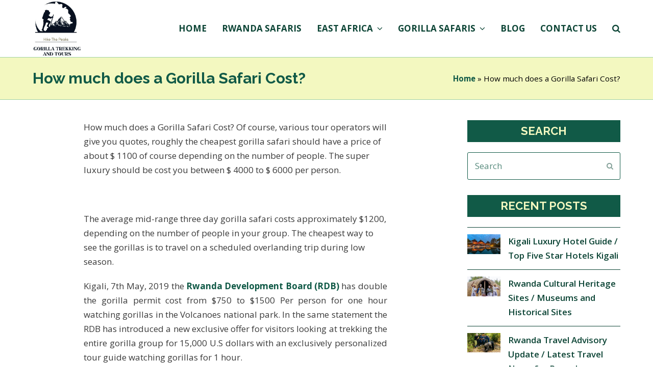

--- FILE ---
content_type: text/html; charset=UTF-8
request_url: https://visitandtourrwanda.com/how-much-does-a-gorilla-safari-cost/
body_size: 18841
content:
<!DOCTYPE html>
<html lang="en-US" itemscope itemtype="http://schema.org/WebPage">
<head>
<meta charset="UTF-8">
<link rel="profile" href="https://gmpg.org/xfn/11">
<meta name='robots' content='index, follow, max-image-preview:large, max-snippet:-1, max-video-preview:-1' />
<meta name="viewport" content="width=device-width, initial-scale=1">
<meta name="generator" content="Total WordPress Theme 4.8.4" />
<meta http-equiv="X-UA-Compatible" content="IE=edge" />

	<!-- This site is optimized with the Yoast SEO plugin v26.8 - https://yoast.com/product/yoast-seo-wordpress/ -->
	<title>How much does a Gorilla Safari Cost? | Visit and Tour Rwanda</title>
	<meta name="description" content="How much does a Gorilla Safari Cost? Of course, various tour operators will give you quotes, roughly the cheapest gorilla safari should have a price" />
	<link rel="canonical" href="https://visitandtourrwanda.com/how-much-does-a-gorilla-safari-cost/" />
	<meta property="og:locale" content="en_US" />
	<meta property="og:type" content="article" />
	<meta property="og:title" content="How much does a Gorilla Safari Cost? | Visit and Tour Rwanda" />
	<meta property="og:description" content="How much does a Gorilla Safari Cost? Of course, various tour operators will give you quotes, roughly the cheapest gorilla safari should have a price" />
	<meta property="og:url" content="https://visitandtourrwanda.com/how-much-does-a-gorilla-safari-cost/" />
	<meta property="og:site_name" content="Gorilla Trekking and Tours" />
	<meta property="article:publisher" content="https://www.facebook.com/Visit-and-Tour-Rwanda-444256532800352/" />
	<meta property="article:modified_time" content="2019-12-05T04:19:21+00:00" />
	<meta property="og:image" content="https://visitandtourrwanda.com/wp-content/uploads/2019/05/gorillas.jpg" />
	<meta property="og:image:width" content="800" />
	<meta property="og:image:height" content="400" />
	<meta property="og:image:type" content="image/jpeg" />
	<meta name="twitter:card" content="summary_large_image" />
	<meta name="twitter:site" content="@visitandtourrwanda" />
	<meta name="twitter:label1" content="Est. reading time" />
	<meta name="twitter:data1" content="5 minutes" />
	<script type="application/ld+json" class="yoast-schema-graph">{"@context":"https://schema.org","@graph":[{"@type":"WebPage","@id":"https://visitandtourrwanda.com/how-much-does-a-gorilla-safari-cost/","url":"https://visitandtourrwanda.com/how-much-does-a-gorilla-safari-cost/","name":"How much does a Gorilla Safari Cost? | Visit and Tour Rwanda","isPartOf":{"@id":"https://visitandtourrwanda.com/#website"},"primaryImageOfPage":{"@id":"https://visitandtourrwanda.com/how-much-does-a-gorilla-safari-cost/#primaryimage"},"image":{"@id":"https://visitandtourrwanda.com/how-much-does-a-gorilla-safari-cost/#primaryimage"},"thumbnailUrl":"https://visitandtourrwanda.com/wp-content/uploads/2019/05/gorillas.jpg","datePublished":"2019-12-03T10:18:07+00:00","dateModified":"2019-12-05T04:19:21+00:00","description":"How much does a Gorilla Safari Cost? Of course, various tour operators will give you quotes, roughly the cheapest gorilla safari should have a price","breadcrumb":{"@id":"https://visitandtourrwanda.com/how-much-does-a-gorilla-safari-cost/#breadcrumb"},"inLanguage":"en-US","potentialAction":[{"@type":"ReadAction","target":["https://visitandtourrwanda.com/how-much-does-a-gorilla-safari-cost/"]}]},{"@type":"ImageObject","inLanguage":"en-US","@id":"https://visitandtourrwanda.com/how-much-does-a-gorilla-safari-cost/#primaryimage","url":"https://visitandtourrwanda.com/wp-content/uploads/2019/05/gorillas.jpg","contentUrl":"https://visitandtourrwanda.com/wp-content/uploads/2019/05/gorillas.jpg","width":800,"height":400,"caption":"How much does a Gorilla Safari Cost"},{"@type":"BreadcrumbList","@id":"https://visitandtourrwanda.com/how-much-does-a-gorilla-safari-cost/#breadcrumb","itemListElement":[{"@type":"ListItem","position":1,"name":"Home","item":"https://visitandtourrwanda.com/"},{"@type":"ListItem","position":2,"name":"How much does a Gorilla Safari Cost?"}]},{"@type":"WebSite","@id":"https://visitandtourrwanda.com/#website","url":"https://visitandtourrwanda.com/","name":"Gorilla Trekking and Tours","description":"The land of a thousand hills","publisher":{"@id":"https://visitandtourrwanda.com/#organization"},"potentialAction":[{"@type":"SearchAction","target":{"@type":"EntryPoint","urlTemplate":"https://visitandtourrwanda.com/?s={search_term_string}"},"query-input":{"@type":"PropertyValueSpecification","valueRequired":true,"valueName":"search_term_string"}}],"inLanguage":"en-US"},{"@type":"Organization","@id":"https://visitandtourrwanda.com/#organization","name":"Visit and Tour Rwanda","url":"https://visitandtourrwanda.com/","logo":{"@type":"ImageObject","inLanguage":"en-US","@id":"https://visitandtourrwanda.com/#/schema/logo/image/","url":"https://visitandtourrwanda.com/wp-content/uploads/2018/11/vist-rwanda-logo.png","contentUrl":"https://visitandtourrwanda.com/wp-content/uploads/2018/11/vist-rwanda-logo.png","width":542,"height":202,"caption":"Visit and Tour Rwanda"},"image":{"@id":"https://visitandtourrwanda.com/#/schema/logo/image/"},"sameAs":["https://www.facebook.com/Visit-and-Tour-Rwanda-444256532800352/","https://x.com/visitandtourrwanda","https://instagram.com/visitandtourrwanda"]}]}</script>
	<!-- / Yoast SEO plugin. -->


<link rel='dns-prefetch' href='//www.googletagmanager.com' />
<link rel='dns-prefetch' href='//fonts.googleapis.com' />
<link rel="alternate" type="application/rss+xml" title="Gorilla Trekking and Tours &raquo; Feed" href="https://visitandtourrwanda.com/feed/" />
<link rel="alternate" type="application/rss+xml" title="Gorilla Trekking and Tours &raquo; Comments Feed" href="https://visitandtourrwanda.com/comments/feed/" />
<link rel="alternate" title="oEmbed (JSON)" type="application/json+oembed" href="https://visitandtourrwanda.com/wp-json/oembed/1.0/embed?url=https%3A%2F%2Fvisitandtourrwanda.com%2Fhow-much-does-a-gorilla-safari-cost%2F" />
<link rel="alternate" title="oEmbed (XML)" type="text/xml+oembed" href="https://visitandtourrwanda.com/wp-json/oembed/1.0/embed?url=https%3A%2F%2Fvisitandtourrwanda.com%2Fhow-much-does-a-gorilla-safari-cost%2F&#038;format=xml" />
<style id='wp-img-auto-sizes-contain-inline-css' type='text/css'>
img:is([sizes=auto i],[sizes^="auto," i]){contain-intrinsic-size:3000px 1500px}
/*# sourceURL=wp-img-auto-sizes-contain-inline-css */
</style>
<link rel='stylesheet' id='js_composer_front-css' href='https://visitandtourrwanda.com/wp-content/plugins/js_composer/assets/css/js_composer.min.css?ver=5.6' type='text/css' media='all' />
<style id='classic-theme-styles-inline-css' type='text/css'>
/*! This file is auto-generated */
.wp-block-button__link{color:#fff;background-color:#32373c;border-radius:9999px;box-shadow:none;text-decoration:none;padding:calc(.667em + 2px) calc(1.333em + 2px);font-size:1.125em}.wp-block-file__button{background:#32373c;color:#fff;text-decoration:none}
/*# sourceURL=/wp-includes/css/classic-themes.min.css */
</style>
<link rel='stylesheet' id='rs-plugin-settings-css' href='https://visitandtourrwanda.com/wp-content/plugins/revslider/public/assets/css/settings.css?ver=5.4.8.1' type='text/css' media='all' />
<style id='rs-plugin-settings-inline-css' type='text/css'>
#rs-demo-id {}
/*# sourceURL=rs-plugin-settings-inline-css */
</style>
<link rel='stylesheet' id='wpex-style-css' href='https://visitandtourrwanda.com/wp-content/themes/Total/style.css?ver=4.8.4' type='text/css' media='all' />
<link rel='stylesheet' id='wpex-google-font-open-sans-css' href='//fonts.googleapis.com/css?family=Open+Sans:100,200,300,400,500,600,700,800,900,100i,200i,300i,400i,500i,600i,700i,800i,900i&#038;subset=latin' type='text/css' media='all' />
<link rel='stylesheet' id='wpex-google-font-raleway-css' href='//fonts.googleapis.com/css?family=Raleway:100,200,300,400,500,600,700,800,900,100i,200i,300i,400i,500i,600i,700i,800i,900i&#038;subset=latin' type='text/css' media='all' />
<link rel='stylesheet' id='wpex-visual-composer-css' href='https://visitandtourrwanda.com/wp-content/themes/Total/assets/css/wpex-visual-composer.css?ver=4.8.4' type='text/css' media='all' />
<script type="text/javascript" src="https://visitandtourrwanda.com/wp-includes/js/jquery/jquery.min.js?ver=3.7.1" id="jquery-core-js"></script>
<script type="text/javascript" src="https://visitandtourrwanda.com/wp-includes/js/jquery/jquery-migrate.min.js?ver=3.4.1" id="jquery-migrate-js"></script>
<script type="text/javascript" src="https://visitandtourrwanda.com/wp-content/plugins/revslider/public/assets/js/jquery.themepunch.tools.min.js?ver=5.4.8.1" id="tp-tools-js"></script>
<script type="text/javascript" src="https://visitandtourrwanda.com/wp-content/plugins/revslider/public/assets/js/jquery.themepunch.revolution.min.js?ver=5.4.8.1" id="revmin-js"></script>

<!-- Google tag (gtag.js) snippet added by Site Kit -->
<!-- Google Analytics snippet added by Site Kit -->
<script type="text/javascript" src="https://www.googletagmanager.com/gtag/js?id=GT-5NTNL8X" id="google_gtagjs-js" async></script>
<script type="text/javascript" id="google_gtagjs-js-after">
/* <![CDATA[ */
window.dataLayer = window.dataLayer || [];function gtag(){dataLayer.push(arguments);}
gtag("set","linker",{"domains":["visitandtourrwanda.com"]});
gtag("js", new Date());
gtag("set", "developer_id.dZTNiMT", true);
gtag("config", "GT-5NTNL8X");
//# sourceURL=google_gtagjs-js-after
/* ]]> */
</script>
<link rel="https://api.w.org/" href="https://visitandtourrwanda.com/wp-json/" /><link rel="alternate" title="JSON" type="application/json" href="https://visitandtourrwanda.com/wp-json/wp/v2/pages/4261" /><link rel="EditURI" type="application/rsd+xml" title="RSD" href="https://visitandtourrwanda.com/xmlrpc.php?rsd" />
<meta name="generator" content="WordPress 6.9" />
<link rel='shortlink' href='https://visitandtourrwanda.com/?p=4261' />
<meta name="generator" content="Site Kit by Google 1.171.0" /><!--[if lte IE 9]><link rel="stylesheet" type="text/css" href="https://visitandtourrwanda.com/wp-content/plugins/js_composer/assets/css/vc_lte_ie9.min.css" media="screen"><![endif]--><noscript><style>body .wpex-vc-row-stretched, body .vc_row-o-full-height { visibility: visible; }</style></noscript><script type="text/javascript">function setREVStartSize(e){									
						try{ e.c=jQuery(e.c);var i=jQuery(window).width(),t=9999,r=0,n=0,l=0,f=0,s=0,h=0;
							if(e.responsiveLevels&&(jQuery.each(e.responsiveLevels,function(e,f){f>i&&(t=r=f,l=e),i>f&&f>r&&(r=f,n=e)}),t>r&&(l=n)),f=e.gridheight[l]||e.gridheight[0]||e.gridheight,s=e.gridwidth[l]||e.gridwidth[0]||e.gridwidth,h=i/s,h=h>1?1:h,f=Math.round(h*f),"fullscreen"==e.sliderLayout){var u=(e.c.width(),jQuery(window).height());if(void 0!=e.fullScreenOffsetContainer){var c=e.fullScreenOffsetContainer.split(",");if (c) jQuery.each(c,function(e,i){u=jQuery(i).length>0?u-jQuery(i).outerHeight(!0):u}),e.fullScreenOffset.split("%").length>1&&void 0!=e.fullScreenOffset&&e.fullScreenOffset.length>0?u-=jQuery(window).height()*parseInt(e.fullScreenOffset,0)/100:void 0!=e.fullScreenOffset&&e.fullScreenOffset.length>0&&(u-=parseInt(e.fullScreenOffset,0))}f=u}else void 0!=e.minHeight&&f<e.minHeight&&(f=e.minHeight);e.c.closest(".rev_slider_wrapper").css({height:f})					
						}catch(d){console.log("Failure at Presize of Slider:"+d)}						
					};</script>
<style type="text/css" data-type="vc_shortcodes-custom-css">.vc_custom_1575432721646{margin-right: 50px !important;margin-left: 50px !important;border-right-width: 50px !important;border-left-width: 50px !important;}.vc_custom_1575431578543{background-position: center !important;background-repeat: no-repeat !important;background-size: contain !important;border-radius: 5px !important;}.vc_custom_1575431327888{margin-top: 10px !important;border-top-width: 10px !important;padding-top: 10px !important;}.vc_custom_1575519546794{margin-top: 10px !important;margin-right: 20px !important;margin-bottom: 10px !important;margin-left: 20px !important;border-top-width: 10px !important;border-right-width: 20px !important;border-bottom-width: 10px !important;border-left-width: 20px !important;padding-top: 10px !important;padding-right: 20px !important;padding-bottom: 10px !important;padding-left: 20px !important;background-color: #394834 !important;}.vc_custom_1575517769628{margin-top: 10px !important;margin-right: 20px !important;margin-bottom: 10px !important;margin-left: 20px !important;border-top-width: 10px !important;border-right-width: 20px !important;border-bottom-width: 10px !important;border-left-width: 20px !important;padding-top: 10px !important;padding-right: 20px !important;padding-bottom: 10px !important;padding-left: 20px !important;background-color: #394834 !important;}</style><noscript><style type="text/css"> .wpb_animate_when_almost_visible { opacity: 1; }</style></noscript><style type="text/css" data-type="wpex-css" id="wpex-css">/*TYPOGRAPHY*/body{font-family:"Open Sans","Helvetica Neue",Arial,sans-serif;font-size:17px;color:#3a3a3a}#site-navigation .dropdown-menu .link-inner{font-weight:700}.page-header .page-header-title{font-family:"Raleway","Helvetica Neue",Arial,sans-serif;font-weight:700;font-size:30px}body.single-post .single-post-title{font-weight:700;color:#115a47}.sidebar-box .widget-title{font-family:"Raleway","Helvetica Neue",Arial,sans-serif;font-weight:700;font-size:22px}.entry h3{font-weight:700;font-size:22px;color:#115a47}.entry h4{font-weight:700;font-size:22px;color:#f3f8c0}.footer-widget .widget-title{font-family:"Raleway","Helvetica Neue",Arial,sans-serif;font-weight:800;font-size:23px}#copyright{font-family:"Raleway","Helvetica Neue",Arial,sans-serif;font-weight:700}/*Logo Height*/#site-logo img{max-height:110px}/*ADVANCED STYLING CSS*/.is-sticky #site-header{border-color:transparent}#mobile-menu .wpex-bars>span,#mobile-menu .wpex-bars>span::before,#mobile-menu .wpex-bars>span::after{background-color:#0d4536}#mobile-menu a:hover .wpex-bars>span,#mobile-menu a:hover .wpex-bars>span::before,#mobile-menu a:hover .wpex-bars>span::after{background-color:#115a47}/*CUSTOMIZER STYLING*/.site-breadcrumbs{color:#000000}.site-breadcrumbs .sep{color:#0d4536}.site-breadcrumbs a{color:#115a47}.site-breadcrumbs a:hover{color:#0d4536}.page-header.wpex-supports-mods{background-color:#f3f8c0;border-top-color:#a1d1a1;border-bottom-color:#a1d1a1}.page-header.wpex-supports-mods .page-header-title{color:#115a47}a,h1 a:hover,h2 a:hover,h3 a:hover,h4 a:hover,h5 a:hover,h6 a:hover,.entry-title a:hover{color:#115a47}a:hover{color:#0d4536}.theme-button,input[type="submit"],button,#site-navigation .menu-button >a >span.link-inner,.button,.added_to_cart{border-radius:25px;background:#115a47;color:#f3f8c0}.theme-button:hover,input[type="submit"]:hover,button:hover,#site-navigation .menu-button >a:hover >span.link-inner,.button:hover,.added_to_cart:hover{background:#0d4536;color:#ffffff}.full-width-main-layout .container,.full-width-main-layout .vc_row-fluid.container,.boxed-main-layout #wrap{width:1200px}#top-bar-wrap{background-color:#0d4536;border-color:#0d4536;color:#f3f8c0}.wpex-top-bar-sticky{background-color:#0d4536}#top-bar-content strong{color:#f3f8c0}#top-bar-content a{color:#ffffff}#top-bar-social-alt a{color:#ffffff}#top-bar-content a:hover{color:#f3f8c0}#top-bar-social-alt a:hover{color:#f3f8c0}#site-header #site-header-inner{padding-top:1px}#site-header.overlay-header #site-header-inner{padding-top:1px;padding-bottom:1px}#site-header-inner{padding-bottom:1px}#site-header{background-color:#ffffff}#site-header-sticky-wrapper{background-color:#ffffff}#site-header-sticky-wrapper.is-sticky #site-header{background-color:#ffffff}.footer-has-reveal #site-header{background-color:#ffffff}#searchform-header-replace{background-color:#ffffff}body.wpex-has-vertical-header #site-header{background-color:#ffffff}#site-navigation .dropdown-menu >li.menu-item >a{color:#0d4536}#site-navigation .dropdown-menu >li.menu-item >a:hover,#site-navigation .dropdown-menu >li.menu-item.dropdown.sfHover >a{color:#115a47}#site-navigation .dropdown-menu >li.menu-item.current-menu-item >a,#site-navigation .dropdown-menu >li.menu-item.current-menu-parent >a{color:#115a47}#site-header #site-navigation .dropdown-menu ul.sub-menu{background-color:#ffffff;border-color:#115a47}.wpex-dropdowns-caret .dropdown-menu ul.sub-menu::after{border-bottom-color:#115a47}.wpex-dropdowns-caret .dropdown-menu ul.sub-menu::before{border-bottom-color:#115a47}#site-header #site-navigation .dropdown-menu ul.sub-menu li.menu-item{border-color:#115a47}#site-header #site-navigation .dropdown-menu ul.sub-menu li.menu-item a{border-color:#115a47}#site-header #site-navigation .dropdown-menu ul.sub-menu >li.menu-item >a{color:#0d4536}#site-header #site-navigation .dropdown-menu ul.sub-menu >li.menu-item >a:hover{color:#ffffff;background-color:#115a47}#site-header #site-navigation .dropdown-menu ul.sub-menu >li.menu-item.current-menu-item >a{color:#f3f8c0;background-color:#115a47}#site-header #site-navigation .sf-menu >li.megamenu >ul.sub-menu >.menu-item-has-children >a{color:#115a47}#mobile-menu a{color:#0d4536}#mobile-menu a:hover{color:#115a47}#sidr-main{background-color:#115a47}#sidr-main li,#sidr-main ul,.sidr-class-mobile-menu-searchform input,.sidr-class-mobile-menu-searchform{border-color:#0d4536}#sidr-main,.sidr-class-wpex-close{color:#ffffff}.sidr a:hover,.sidr-class-menu-item-has-children.active >a{color:#f3f8c0}#sidebar{color:#0d4536}#sidebar p{color:#0d4536}.widget-recent-posts-icons li .fa{color:#0d4536}#sidebar li{border-color:#0d4536}#sidebar #wp-calendar thead th{border-color:#0d4536}#sidebar #wp-calendar tbody td{border-color:#0d4536}#sidebar a{color:#0d4536}#sidebar a:hover{color:#115a47}#sidebar .widget-title{color:#f3f8c0;background-color:#115a47;padding:5px 10px 5px 10px;text-align:center}#footer{background-color:#115a47;color:#f3f8c0}#footer p{color:#f3f8c0}#footer li a:before{color:#f3f8c0}#footer .widget-recent-posts-icons li .fa{color:#f3f8c0}#footer strong{color:#f3f8c0}#footer li{border-color:#051a14}#footer #wp-calendar thead th{border-color:#051a14}#footer #wp-calendar tbody td{border-color:#051a14}#footer a{color:#ffffff}#footer a:hover{color:#f3f8c0}.footer-widget .widget-title{color:#f3f8c0;text-align:center}#footer-bottom{background:#0d4536;color:#ffffff}#footer-bottom p{color:#ffffff}#footer-bottom a{color:#f3f8c0}#footer-bottom a:hover{color:#ffffff}.vc_column-inner{margin-bottom:40px}</style><style id='global-styles-inline-css' type='text/css'>
:root{--wp--preset--aspect-ratio--square: 1;--wp--preset--aspect-ratio--4-3: 4/3;--wp--preset--aspect-ratio--3-4: 3/4;--wp--preset--aspect-ratio--3-2: 3/2;--wp--preset--aspect-ratio--2-3: 2/3;--wp--preset--aspect-ratio--16-9: 16/9;--wp--preset--aspect-ratio--9-16: 9/16;--wp--preset--color--black: #000000;--wp--preset--color--cyan-bluish-gray: #abb8c3;--wp--preset--color--white: #ffffff;--wp--preset--color--pale-pink: #f78da7;--wp--preset--color--vivid-red: #cf2e2e;--wp--preset--color--luminous-vivid-orange: #ff6900;--wp--preset--color--luminous-vivid-amber: #fcb900;--wp--preset--color--light-green-cyan: #7bdcb5;--wp--preset--color--vivid-green-cyan: #00d084;--wp--preset--color--pale-cyan-blue: #8ed1fc;--wp--preset--color--vivid-cyan-blue: #0693e3;--wp--preset--color--vivid-purple: #9b51e0;--wp--preset--gradient--vivid-cyan-blue-to-vivid-purple: linear-gradient(135deg,rgb(6,147,227) 0%,rgb(155,81,224) 100%);--wp--preset--gradient--light-green-cyan-to-vivid-green-cyan: linear-gradient(135deg,rgb(122,220,180) 0%,rgb(0,208,130) 100%);--wp--preset--gradient--luminous-vivid-amber-to-luminous-vivid-orange: linear-gradient(135deg,rgb(252,185,0) 0%,rgb(255,105,0) 100%);--wp--preset--gradient--luminous-vivid-orange-to-vivid-red: linear-gradient(135deg,rgb(255,105,0) 0%,rgb(207,46,46) 100%);--wp--preset--gradient--very-light-gray-to-cyan-bluish-gray: linear-gradient(135deg,rgb(238,238,238) 0%,rgb(169,184,195) 100%);--wp--preset--gradient--cool-to-warm-spectrum: linear-gradient(135deg,rgb(74,234,220) 0%,rgb(151,120,209) 20%,rgb(207,42,186) 40%,rgb(238,44,130) 60%,rgb(251,105,98) 80%,rgb(254,248,76) 100%);--wp--preset--gradient--blush-light-purple: linear-gradient(135deg,rgb(255,206,236) 0%,rgb(152,150,240) 100%);--wp--preset--gradient--blush-bordeaux: linear-gradient(135deg,rgb(254,205,165) 0%,rgb(254,45,45) 50%,rgb(107,0,62) 100%);--wp--preset--gradient--luminous-dusk: linear-gradient(135deg,rgb(255,203,112) 0%,rgb(199,81,192) 50%,rgb(65,88,208) 100%);--wp--preset--gradient--pale-ocean: linear-gradient(135deg,rgb(255,245,203) 0%,rgb(182,227,212) 50%,rgb(51,167,181) 100%);--wp--preset--gradient--electric-grass: linear-gradient(135deg,rgb(202,248,128) 0%,rgb(113,206,126) 100%);--wp--preset--gradient--midnight: linear-gradient(135deg,rgb(2,3,129) 0%,rgb(40,116,252) 100%);--wp--preset--font-size--small: 13px;--wp--preset--font-size--medium: 20px;--wp--preset--font-size--large: 36px;--wp--preset--font-size--x-large: 42px;--wp--preset--spacing--20: 0.44rem;--wp--preset--spacing--30: 0.67rem;--wp--preset--spacing--40: 1rem;--wp--preset--spacing--50: 1.5rem;--wp--preset--spacing--60: 2.25rem;--wp--preset--spacing--70: 3.38rem;--wp--preset--spacing--80: 5.06rem;--wp--preset--shadow--natural: 6px 6px 9px rgba(0, 0, 0, 0.2);--wp--preset--shadow--deep: 12px 12px 50px rgba(0, 0, 0, 0.4);--wp--preset--shadow--sharp: 6px 6px 0px rgba(0, 0, 0, 0.2);--wp--preset--shadow--outlined: 6px 6px 0px -3px rgb(255, 255, 255), 6px 6px rgb(0, 0, 0);--wp--preset--shadow--crisp: 6px 6px 0px rgb(0, 0, 0);}:where(.is-layout-flex){gap: 0.5em;}:where(.is-layout-grid){gap: 0.5em;}body .is-layout-flex{display: flex;}.is-layout-flex{flex-wrap: wrap;align-items: center;}.is-layout-flex > :is(*, div){margin: 0;}body .is-layout-grid{display: grid;}.is-layout-grid > :is(*, div){margin: 0;}:where(.wp-block-columns.is-layout-flex){gap: 2em;}:where(.wp-block-columns.is-layout-grid){gap: 2em;}:where(.wp-block-post-template.is-layout-flex){gap: 1.25em;}:where(.wp-block-post-template.is-layout-grid){gap: 1.25em;}.has-black-color{color: var(--wp--preset--color--black) !important;}.has-cyan-bluish-gray-color{color: var(--wp--preset--color--cyan-bluish-gray) !important;}.has-white-color{color: var(--wp--preset--color--white) !important;}.has-pale-pink-color{color: var(--wp--preset--color--pale-pink) !important;}.has-vivid-red-color{color: var(--wp--preset--color--vivid-red) !important;}.has-luminous-vivid-orange-color{color: var(--wp--preset--color--luminous-vivid-orange) !important;}.has-luminous-vivid-amber-color{color: var(--wp--preset--color--luminous-vivid-amber) !important;}.has-light-green-cyan-color{color: var(--wp--preset--color--light-green-cyan) !important;}.has-vivid-green-cyan-color{color: var(--wp--preset--color--vivid-green-cyan) !important;}.has-pale-cyan-blue-color{color: var(--wp--preset--color--pale-cyan-blue) !important;}.has-vivid-cyan-blue-color{color: var(--wp--preset--color--vivid-cyan-blue) !important;}.has-vivid-purple-color{color: var(--wp--preset--color--vivid-purple) !important;}.has-black-background-color{background-color: var(--wp--preset--color--black) !important;}.has-cyan-bluish-gray-background-color{background-color: var(--wp--preset--color--cyan-bluish-gray) !important;}.has-white-background-color{background-color: var(--wp--preset--color--white) !important;}.has-pale-pink-background-color{background-color: var(--wp--preset--color--pale-pink) !important;}.has-vivid-red-background-color{background-color: var(--wp--preset--color--vivid-red) !important;}.has-luminous-vivid-orange-background-color{background-color: var(--wp--preset--color--luminous-vivid-orange) !important;}.has-luminous-vivid-amber-background-color{background-color: var(--wp--preset--color--luminous-vivid-amber) !important;}.has-light-green-cyan-background-color{background-color: var(--wp--preset--color--light-green-cyan) !important;}.has-vivid-green-cyan-background-color{background-color: var(--wp--preset--color--vivid-green-cyan) !important;}.has-pale-cyan-blue-background-color{background-color: var(--wp--preset--color--pale-cyan-blue) !important;}.has-vivid-cyan-blue-background-color{background-color: var(--wp--preset--color--vivid-cyan-blue) !important;}.has-vivid-purple-background-color{background-color: var(--wp--preset--color--vivid-purple) !important;}.has-black-border-color{border-color: var(--wp--preset--color--black) !important;}.has-cyan-bluish-gray-border-color{border-color: var(--wp--preset--color--cyan-bluish-gray) !important;}.has-white-border-color{border-color: var(--wp--preset--color--white) !important;}.has-pale-pink-border-color{border-color: var(--wp--preset--color--pale-pink) !important;}.has-vivid-red-border-color{border-color: var(--wp--preset--color--vivid-red) !important;}.has-luminous-vivid-orange-border-color{border-color: var(--wp--preset--color--luminous-vivid-orange) !important;}.has-luminous-vivid-amber-border-color{border-color: var(--wp--preset--color--luminous-vivid-amber) !important;}.has-light-green-cyan-border-color{border-color: var(--wp--preset--color--light-green-cyan) !important;}.has-vivid-green-cyan-border-color{border-color: var(--wp--preset--color--vivid-green-cyan) !important;}.has-pale-cyan-blue-border-color{border-color: var(--wp--preset--color--pale-cyan-blue) !important;}.has-vivid-cyan-blue-border-color{border-color: var(--wp--preset--color--vivid-cyan-blue) !important;}.has-vivid-purple-border-color{border-color: var(--wp--preset--color--vivid-purple) !important;}.has-vivid-cyan-blue-to-vivid-purple-gradient-background{background: var(--wp--preset--gradient--vivid-cyan-blue-to-vivid-purple) !important;}.has-light-green-cyan-to-vivid-green-cyan-gradient-background{background: var(--wp--preset--gradient--light-green-cyan-to-vivid-green-cyan) !important;}.has-luminous-vivid-amber-to-luminous-vivid-orange-gradient-background{background: var(--wp--preset--gradient--luminous-vivid-amber-to-luminous-vivid-orange) !important;}.has-luminous-vivid-orange-to-vivid-red-gradient-background{background: var(--wp--preset--gradient--luminous-vivid-orange-to-vivid-red) !important;}.has-very-light-gray-to-cyan-bluish-gray-gradient-background{background: var(--wp--preset--gradient--very-light-gray-to-cyan-bluish-gray) !important;}.has-cool-to-warm-spectrum-gradient-background{background: var(--wp--preset--gradient--cool-to-warm-spectrum) !important;}.has-blush-light-purple-gradient-background{background: var(--wp--preset--gradient--blush-light-purple) !important;}.has-blush-bordeaux-gradient-background{background: var(--wp--preset--gradient--blush-bordeaux) !important;}.has-luminous-dusk-gradient-background{background: var(--wp--preset--gradient--luminous-dusk) !important;}.has-pale-ocean-gradient-background{background: var(--wp--preset--gradient--pale-ocean) !important;}.has-electric-grass-gradient-background{background: var(--wp--preset--gradient--electric-grass) !important;}.has-midnight-gradient-background{background: var(--wp--preset--gradient--midnight) !important;}.has-small-font-size{font-size: var(--wp--preset--font-size--small) !important;}.has-medium-font-size{font-size: var(--wp--preset--font-size--medium) !important;}.has-large-font-size{font-size: var(--wp--preset--font-size--large) !important;}.has-x-large-font-size{font-size: var(--wp--preset--font-size--x-large) !important;}
/*# sourceURL=global-styles-inline-css */
</style>
<link rel='stylesheet' id='so-css-Total-css' href='https://visitandtourrwanda.com/wp-content/uploads/so-css/so-css-Total.css?ver=1629712714' type='text/css' media='all' />
<link rel='stylesheet' id='prettyphoto-css' href='https://visitandtourrwanda.com/wp-content/plugins/js_composer/assets/lib/prettyphoto/css/prettyPhoto.min.css?ver=5.6' type='text/css' media='all' />
<link rel='stylesheet' id='animate-css-css' href='https://visitandtourrwanda.com/wp-content/plugins/js_composer/assets/lib/bower/animate-css/animate.min.css?ver=5.6' type='text/css' media='all' />
<link rel='stylesheet' id='vc_tta_style-css' href='https://visitandtourrwanda.com/wp-content/plugins/js_composer/assets/css/js_composer_tta.min.css?ver=5.6' type='text/css' media='all' />
<link rel='stylesheet' id='vc_google_fonts_alikeregular-css' href='https://fonts.googleapis.com/css?family=Alike%3Aregular&#038;subset=latin&#038;ver=6.9' type='text/css' media='all' />
<link rel='stylesheet' id='joinchat-css' href='https://visitandtourrwanda.com/wp-content/plugins/creame-whatsapp-me/public/css/joinchat.min.css?ver=6.0.9' type='text/css' media='all' />
</head>

<body data-rsssl=1 class="wp-singular page-template-default page page-id-4261 wp-custom-logo wp-theme-Total wpex-theme wpex-responsive full-width-main-layout has-composer wpex-live-site content-right-sidebar has-sidebar has-breadcrumbs sidebar-widget-icons hasnt-overlay-header wpex-mobile-toggle-menu-icon_buttons has-mobile-menu wpb-js-composer js-comp-ver-5.6 vc_responsive">

	
	<div class="wpex-site-overlay"></div>
<a href="#content" class="skip-to-content">skip to Main Content</a><span data-ls_id="#site_top"></span>
	<div id="outer-wrap" class="clr">

		
		<div id="wrap" class="clr">

			

<header id="site-header" class="header-one fixed-scroll custom-bg dyn-styles clr" itemscope="itemscope" itemtype="http://schema.org/WPHeader">

	
	<div id="site-header-inner" class="container clr">

		
<div id="site-logo" class="site-branding clr header-one-logo">
	<div id="site-logo-inner" class="clr"><a href="https://visitandtourrwanda.com/" rel="home" class="main-logo"><img src="https://visitandtourrwanda.com/wp-content/uploads/2024/12/gtat-logo.jpg" alt="Gorilla Trekking and Tours" class="logo-img" data-no-retina="data-no-retina" height="110" /></a></div>
</div>
	
	<div id="site-navigation-wrap" class="navbar-style-one wpex-dropdowns-caret hide-at-mm-breakpoint clr">

		<nav id="site-navigation" class="navigation main-navigation clr" itemscope="itemscope" itemtype="http://schema.org/SiteNavigationElement" aria-label="Main menu">

			
				<ul id="menu-main-menu" class="dropdown-menu sf-menu"><li id="menu-item-4773" class="menu-item menu-item-type-post_type menu-item-object-page menu-item-home menu-item-4773"><a href="https://visitandtourrwanda.com/"><span class="link-inner">HOME</span></a></li>
<li id="menu-item-5418" class="menu-item menu-item-type-post_type menu-item-object-page menu-item-5418"><a href="https://visitandtourrwanda.com/rwanda-safaris/"><span class="link-inner">RWANDA SAFARIS</span></a></li>
<li id="menu-item-4268" class="menu-item menu-item-type-custom menu-item-object-custom menu-item-has-children dropdown menu-item-4268"><a href="#"><span class="link-inner">EAST AFRICA <span class="nav-arrow top-level ticon ticon-angle-down"></span></span></a>
<ul class="sub-menu">
	<li id="menu-item-5513" class="menu-item menu-item-type-post_type menu-item-object-page menu-item-5513"><a href="https://visitandtourrwanda.com/uganda-safaris/"><span class="link-inner">Uganda Safaris</span></a></li>
	<li id="menu-item-5642" class="menu-item menu-item-type-post_type menu-item-object-page menu-item-5642"><a href="https://visitandtourrwanda.com/kenya-safaris/"><span class="link-inner">Kenya Safaris</span></a></li>
	<li id="menu-item-5732" class="menu-item menu-item-type-post_type menu-item-object-page menu-item-5732"><a href="https://visitandtourrwanda.com/tanzania-tours/"><span class="link-inner">Tanzania Tours</span></a></li>
	<li id="menu-item-5579" class="menu-item menu-item-type-post_type menu-item-object-page menu-item-5579"><a href="https://visitandtourrwanda.com/congo-tours/"><span class="link-inner">Congo Tours</span></a></li>
	<li id="menu-item-5826" class="menu-item menu-item-type-post_type menu-item-object-page menu-item-5826"><a href="https://visitandtourrwanda.com/burundi-tours/"><span class="link-inner">Burundi Tours</span></a></li>
</ul>
</li>
<li id="menu-item-3362" class="menu-item menu-item-type-custom menu-item-object-custom menu-item-has-children dropdown menu-item-3362"><a href="#"><span class="link-inner">GORILLA SAFARIS <span class="nav-arrow top-level ticon ticon-angle-down"></span></span></a>
<ul class="sub-menu">
	<li id="menu-item-3570" class="menu-item menu-item-type-post_type menu-item-object-page menu-item-3570"><a href="https://visitandtourrwanda.com/1-day-gorilla-trek-rwanda/"><span class="link-inner">1 Day Gorilla Trekking Rwanda</span></a></li>
	<li id="menu-item-3571" class="menu-item menu-item-type-post_type menu-item-object-page menu-item-3571"><a href="https://visitandtourrwanda.com/2-days-rwanda-gorilla-trekking/"><span class="link-inner">2 Days Rwanda Gorilla Trekking</span></a></li>
	<li id="menu-item-3572" class="menu-item menu-item-type-post_type menu-item-object-page menu-item-3572"><a href="https://visitandtourrwanda.com/3-day-rwanda-gorilla-trekking-safari/"><span class="link-inner">3 Days Rwanda Gorilla Trekking</span></a></li>
	<li id="menu-item-3573" class="menu-item menu-item-type-post_type menu-item-object-page menu-item-3573"><a href="https://visitandtourrwanda.com/5-days-rwanda-gorilla-trekking/"><span class="link-inner">5 Days Rwanda Gorilla Trekking</span></a></li>
	<li id="menu-item-3574" class="menu-item menu-item-type-post_type menu-item-object-page menu-item-3574"><a href="https://visitandtourrwanda.com/rwanda-cultural-tour/"><span class="link-inner">6 Days Rwanda Gorillas and Cultural Tour</span></a></li>
	<li id="menu-item-3575" class="menu-item menu-item-type-post_type menu-item-object-page menu-item-3575"><a href="https://visitandtourrwanda.com/7-days-rwanda-safari/"><span class="link-inner">7 Days Rwanda Gorilla Safari &#038; Chimps</span></a></li>
	<li id="menu-item-3592" class="menu-item menu-item-type-post_type menu-item-object-page menu-item-3592"><a href="https://visitandtourrwanda.com/8-days-best-of-rwanda-safari/"><span class="link-inner">8 Days Rwanda Gorillas &#038; Wildlife Safari</span></a></li>
	<li id="menu-item-3652" class="menu-item menu-item-type-post_type menu-item-object-page menu-item-3652"><a href="https://visitandtourrwanda.com/9-days-rwanda-cultural-tour/"><span class="link-inner">9 Days Rwanda Cultural Tour</span></a></li>
	<li id="menu-item-3589" class="menu-item menu-item-type-post_type menu-item-object-page menu-item-3589"><a href="https://visitandtourrwanda.com/10-days-best-of-rwanda-safari/"><span class="link-inner">10 Days Best of Rwanda Primates Safari</span></a></li>
</ul>
</li>
<li id="menu-item-3370" class="menu-item menu-item-type-post_type menu-item-object-page menu-item-3370"><a href="https://visitandtourrwanda.com/blog/"><span class="link-inner">BLOG</span></a></li>
<li id="menu-item-4918" class="menu-item menu-item-type-post_type menu-item-object-page menu-item-4918"><a href="https://visitandtourrwanda.com/contact/"><span class="link-inner">CONTACT US</span></a></li>
<li class="search-toggle-li wpex-menu-extra menu-item"><a href="#" class="site-search-toggle search-dropdown-toggle"><span class="link-inner"><span class="wpex-menu-search-text">Search</span><span class="wpex-menu-search-icon ticon ticon-search" aria-hidden="true"></span></span></a></li></ul>
			
		</nav><!-- #site-navigation -->

	</div><!-- #site-navigation-wrap -->

	

<div id="mobile-menu" class="wpex-mobile-menu-toggle show-at-mm-breakpoint wpex-clr"><a href="#" class="mobile-menu-toggle" aria-label="Toggle mobile menu"><span class="wpex-bars" aria-hidden="true"><span></span></span><span class="screen-reader-text">Open Mobile Menu</span></a></div>
<div id="searchform-dropdown" class="header-searchform-wrap clr" data-placeholder="Search" data-disable-autocomplete="true">
	
<form method="get" class="searchform" action="https://visitandtourrwanda.com/">
	<label>
		<span class="screen-reader-text">Search</span>
		<input type="search" class="field" name="s" placeholder="Search" />
	</label>
			<button type="submit" class="searchform-submit"><span class="ticon ticon-search" aria-hidden="true"></span><span class="screen-reader-text">Submit</span></button>
</form></div>
	</div><!-- #site-header-inner -->

	
</header><!-- #header -->


			
			<main id="main" class="site-main clr">

				

<header class="page-header wpex-supports-mods">

	
	<div class="page-header-inner container clr">
		<h1 class="page-header-title wpex-clr" itemprop="headline"><span>How much does a Gorilla Safari Cost?</span></h1><nav class="site-breadcrumbs wpex-clr hidden-phone position-absolute has-js-fix"><span class="breadcrumb-trail"><span><span><a href="https://visitandtourrwanda.com/">Home</a></span> » <span class="breadcrumb_last" aria-current="page">How much does a Gorilla Safari Cost?</span></span></span></nav>	</div><!-- .page-header-inner -->

	
</header><!-- .page-header -->


	<div id="content-wrap" class="container clr">

		
		<div id="primary" class="content-area clr">

			
			<div id="content" class="site-content clr">

				
				
					
<article id="single-blocks" class="single-page-article wpex-clr">

	
<div class="single-content single-page-content entry clr"><div class="vc_row wpb_row vc_row-fluid vc_custom_1575432721646 wpex-vc_row-has-fill wpex-vc-reset-negative-margin"><div class="wpb_column vc_column_container vc_col-sm-8"><div class="vc_column-inner "><div class="wpb_wrapper">
	<div class="wpb_text_column wpb_content_element " >
		<div class="wpb_wrapper">
			<p><b>How much</b> does a <b>Gorilla Safari Cost</b>? Of course, various <b>tour</b> operators will give you quotes, roughly the cheapest <b>gorilla safari</b> should have a <b>price</b> of about $ 1100 of course depending on the number of people. The super luxury should be <b>cost</b> you between $ 4000 to $ 6000 per person.</p>
<p>&nbsp;</p>
<p>The <b>average</b> mid-range three day <b>gorilla safari costs</b> approximately $1200, depending on the number of people in your group. The cheapest way to see the <b>gorillas</b> is to travel on a scheduled overlanding trip during low season.</p>
<p style="text-align: justify;">Kigali, 7th May, 2019 the <a href="https://rdb.rw/" target="_blank" rel="noopener noreferrer">Rwanda Development Board (RDB)</a> has double the gorilla permit cost from $750 to $1500 Per person for one hour watching gorillas in the Volcanoes national park. In the same statement the RDB has introduced a new exclusive offer for visitors looking at trekking the entire gorilla group for 15,000 U.S dollars with an exclusively personalized tour guide watching gorillas for 1 hour.<br />
The price increase has taken effect from the date of the statement release, but will not affect those tourists who purchased their <a href="https://visitandtourrwanda.com/">gorilla permits</a> ahead of the new change. In addition, the RDB offered a 30% discount for visitors who plan to stay longer for 3 days or more visiting mountain gorillas and other Rwanda national park like Nyungwe forest, Akagera national park and other attractions. Conference tourists in the country are also eligible to a 15% discount if they wish to trek gorillas earlier or after their conference in Rwanda.</p>
<p>&nbsp;</p>
<p><strong>Gorilla tracking</strong> is one activity that is worth visiting, its one thing that can force you reach and experience the beauty of Volcanoes National Park by trekking through the forest. has about seven familiarized gorilla groups that are visited by the tourist.</p>

		</div>
	</div>
</div></div></div><div class="wpb_column vc_column_container vc_col-sm-4 wpex-vc_col-has-fill"><div class="vc_column-inner vc_custom_1575431578543"><div class="wpb_wrapper"><div class="vc_empty_space"   style="height: 15px" ><span class="vc_empty_space_inner"></span></div>
[cz_image fx_hover=&#8221;cz_image_zoom_in&#8221; id=&#8221;cz_32998&#8243; image=&#8221;4048&#8243; hover_image=&#8221;4127&#8243;][/cz_image]<div class="vc_row wpb_row vc_inner vc_row-fluid vc_custom_1575431327888 wpex-vc_row-has-fill wpex-vc-reset-negative-margin"><div class="wpb_column vc_column_container vc_col-sm-6"><div class="vc_column-inner"><div class="wpb_wrapper">
	<div  class="wpb_single_image wpb_content_element vc_align_">
		
		<figure class="wpb_wrapper vc_figure">
			<div class="vc_single_image-wrapper   vc_box_border_grey"><img fetchpriority="high" decoding="async" width="800" height="400" src="https://visitandtourrwanda.com/wp-content/uploads/2019/10/llllll.jpg" class="vc_single_image-img attachment-large" alt="How difficult is gorilla trekking" srcset="https://visitandtourrwanda.com/wp-content/uploads/2019/10/llllll.jpg 800w, https://visitandtourrwanda.com/wp-content/uploads/2019/10/llllll-768x384.jpg 768w, https://visitandtourrwanda.com/wp-content/uploads/2019/10/llllll-600x300.jpg 600w" sizes="(max-width: 800px) 100vw, 800px" /></div>
		</figure>
	</div>
</div></div></div><div class="wpb_column vc_column_container vc_col-sm-6"><div class="vc_column-inner"><div class="wpb_wrapper">
	<div  class="wpb_single_image wpb_content_element vc_align_">
		
		<figure class="wpb_wrapper vc_figure">
			<div class="vc_single_image-wrapper   vc_box_border_grey"><img decoding="async" width="800" height="400" src="https://visitandtourrwanda.com/wp-content/uploads/2019/07/rwanda-gorilla-holiday-tour.jpg" class="vc_single_image-img attachment-large" alt="4 Days Rwanda Gorilla Trekking" srcset="https://visitandtourrwanda.com/wp-content/uploads/2019/07/rwanda-gorilla-holiday-tour.jpg 800w, https://visitandtourrwanda.com/wp-content/uploads/2019/07/rwanda-gorilla-holiday-tour-300x150.jpg 300w, https://visitandtourrwanda.com/wp-content/uploads/2019/07/rwanda-gorilla-holiday-tour-768x384.jpg 768w, https://visitandtourrwanda.com/wp-content/uploads/2019/07/rwanda-gorilla-holiday-tour-600x300.jpg 600w" sizes="(max-width: 800px) 100vw, 800px" /></div>
		</figure>
	</div>
</div></div></div></div>
	<div  class="wpb_single_image wpb_content_element vc_align_">
		
		<figure class="wpb_wrapper vc_figure">
			<div class="vc_single_image-wrapper   vc_box_border_grey"><img decoding="async" width="800" height="400" src="https://visitandtourrwanda.com/wp-content/uploads/2019/06/virunga-monkey-baby-gorilla-super.jpg" class="vc_single_image-img attachment-full" alt="How much does a Gorilla Safari Cost" srcset="https://visitandtourrwanda.com/wp-content/uploads/2019/06/virunga-monkey-baby-gorilla-super.jpg 800w, https://visitandtourrwanda.com/wp-content/uploads/2019/06/virunga-monkey-baby-gorilla-super-300x150.jpg 300w, https://visitandtourrwanda.com/wp-content/uploads/2019/06/virunga-monkey-baby-gorilla-super-768x384.jpg 768w, https://visitandtourrwanda.com/wp-content/uploads/2019/06/virunga-monkey-baby-gorilla-super-600x300.jpg 600w" sizes="(max-width: 800px) 100vw, 800px" /></div>
		</figure>
	</div>
</div></div></div></div><div class="vc_row wpb_row vc_row-fluid"><div class="wpb_column vc_column_container vc_col-sm-12"><div class="vc_column-inner "><div class="wpb_wrapper">[ultimate_heading main_heading=&#8221;GO AHEAD AND BOOK YOUR GORILLA SAFARI&#8221; main_heading_color=&#8221;#5a3708&#8243; spacer=&#8221;line_only&#8221; spacer_position=&#8221;bottom&#8221; line_height=&#8221;2&#8243; line_color=&#8221;#394834&#8243; line_width=&#8221;150&#8243;][/ultimate_heading]<div class="vc_empty_space"   style="height: 32px" ><span class="vc_empty_space_inner"></span></div>
<!-- vc_grid start -->
<div class="vc_grid-container-wrapper vc_clearfix" >
	<div class="vc_grid-container vc_clearfix wpb_content_element vc_basic_grid" data-initial-loading-animation="fadeIn" data-vc-grid-settings="{&quot;page_id&quot;:4261,&quot;style&quot;:&quot;all&quot;,&quot;action&quot;:&quot;vc_get_vc_grid_data&quot;,&quot;shortcode_id&quot;:&quot;{\&quot;failed_to_get_id\&quot;:\&quot;vc_gid:1575519371283-0061caf3-5d8a-3\&quot;}&quot;,&quot;tag&quot;:&quot;vc_basic_grid&quot;}" data-vc-request="https://visitandtourrwanda.com/wp-admin/admin-ajax.php" data-vc-post-id="4261" data-vc-public-nonce="57d05775f8">
		<style type="text/css" data-type="vc_shortcodes-custom-css">.vc_custom_1419240516480{background-color: #f9f9f9 !important;}</style><div class="vc_grid vc_row vc_grid-gutter-30px vc_pageable-wrapper vc_hook_hover" data-vc-pageable-content="true"><div class="vc_pageable-slide-wrapper vc_clearfix" data-vc-grid-content="true"><div class="vc_grid-item vc_clearfix vc_col-sm-3 vc_grid-item-zone-c-bottom"><div class="vc_grid-item-mini vc_clearfix "><div class="vc_gitem-animated-block "><div class="vc_gitem-zone vc_gitem-zone-a vc-gitem-zone-height-mode-auto vc-gitem-zone-height-mode-auto-1-1 vc_gitem-is-link" style="background-image: url('https://visitandtourrwanda.com/wp-content/uploads/2019/09/Gorilla-in-the-vegetation-e1567494152904.jpg') !important;">
	<a href="https://visitandtourrwanda.com/4-days-rwanda-gorilla-safari/" title="4 Days Rwanda Gorilla Safari" class="vc_gitem-link vc-zone-link"></a>	<img decoding="async" src="https://visitandtourrwanda.com/wp-content/uploads/2019/09/Gorilla-in-the-vegetation-e1567494152904.jpg" class="vc_gitem-zone-img" alt="4 Days Rwanda Gorilla Safari">	<div class="vc_gitem-zone-mini">
			</div>
</div>
</div>
<div class="vc_gitem-zone vc_gitem-zone-c vc_custom_1419240516480">
	<div class="vc_gitem-zone-mini">
		<div class="vc_gitem_row vc_row vc_gitem-row-position-top"><div class="vc_col-sm-12 vc_gitem-col vc_gitem-col-align-"><div class="vc_custom_heading vc_gitem-post-data vc_gitem-post-data-source-post_title" ><h4 style="text-align: left" >4 Days Rwanda Gorilla Safari</h4></div><div class="vc_custom_heading vc_gitem-post-data vc_gitem-post-data-source-post_excerpt" ><p style="text-align: left" >4 Days Rwanda Gorilla Safari  This 4 Days Rwanda Gorilla Safari begins from Rwanda's capital Kigali to Musanze. This sensational gorilla tour is wholly packaged to include a Rwanda gorilla permit worth $1500 per person in the safari costing. You&hellip;</p></div>	<div class="vc_btn3-container vc_btn3-left" >
		<a class="vc_general vc_btn3 vc_btn3-size-md vc_btn3-shape-rounded vc_btn3-style-flat vc_btn3-color-juicy-pink" a href="https://visitandtourrwanda.com/4-days-rwanda-gorilla-safari/" class="vc_gitem-link vc_general vc_btn3 vc_general vc_btn3 vc_btn3-size-md vc_btn3-shape-rounded vc_btn3-style-flat vc_btn3-color-juicy-pink" title="Read more">Read more</a></div>



</div></div>	</div>
</div>
</div><div class="vc_clearfix"></div></div><div class="vc_grid-item vc_clearfix vc_col-sm-3 vc_grid-item-zone-c-bottom"><div class="vc_grid-item-mini vc_clearfix "><div class="vc_gitem-animated-block "><div class="vc_gitem-zone vc_gitem-zone-a vc-gitem-zone-height-mode-auto vc-gitem-zone-height-mode-auto-1-1 vc_gitem-is-link" style="background-image: url('https://visitandtourrwanda.com/wp-content/uploads/2019/08/1-day-Gorilla-Trek-Rwanda-e1566225403810.jpg') !important;">
	<a href="https://visitandtourrwanda.com/rwanda/1-day-gorilla-trek/" title="1 Day Gorilla Trek Rwanda" class="vc_gitem-link vc-zone-link"></a>	<img decoding="async" src="https://visitandtourrwanda.com/wp-content/uploads/2019/08/1-day-Gorilla-Trek-Rwanda-e1566225403810.jpg" class="vc_gitem-zone-img" alt="1 Day Gorilla Trek Rwanda">	<div class="vc_gitem-zone-mini">
			</div>
</div>
</div>
<div class="vc_gitem-zone vc_gitem-zone-c vc_custom_1419240516480">
	<div class="vc_gitem-zone-mini">
		<div class="vc_gitem_row vc_row vc_gitem-row-position-top"><div class="vc_col-sm-12 vc_gitem-col vc_gitem-col-align-"><div class="vc_custom_heading vc_gitem-post-data vc_gitem-post-data-source-post_title" ><h4 style="text-align: left" >1 Day Gorilla Trek Rwanda</h4></div><div class="vc_custom_heading vc_gitem-post-data vc_gitem-post-data-source-post_excerpt" ><p style="text-align: left" > 1 Day Gorilla Trek Rwanda  1 day Rwanda gorilla trek starts and end in Kigali. You will visit and meet the highly endangered mountain gorillas in the Volcanoes national park, the only gorilla trekking destination in Rwanda. This excursion perfectly&hellip;</p></div>	<div class="vc_btn3-container vc_btn3-left" >
		<a class="vc_general vc_btn3 vc_btn3-size-md vc_btn3-shape-rounded vc_btn3-style-flat vc_btn3-color-juicy-pink" a href="https://visitandtourrwanda.com/rwanda/1-day-gorilla-trek/" class="vc_gitem-link vc_general vc_btn3 vc_general vc_btn3 vc_btn3-size-md vc_btn3-shape-rounded vc_btn3-style-flat vc_btn3-color-juicy-pink" title="Read more">Read more</a></div>



</div></div>	</div>
</div>
</div><div class="vc_clearfix"></div></div><div class="vc_grid-item vc_clearfix vc_col-sm-3 vc_grid-item-zone-c-bottom"><div class="vc_grid-item-mini vc_clearfix "><div class="vc_gitem-animated-block "><div class="vc_gitem-zone vc_gitem-zone-a vc-gitem-zone-height-mode-auto vc-gitem-zone-height-mode-auto-1-1 vc_gitem-is-link" style="background-image: url('https://visitandtourrwanda.com/wp-content/uploads/2019/07/rwanda-gorilla-holiday-tour.jpg') !important;">
	<a href="https://visitandtourrwanda.com/rwanda/4-days-rwanda-gorilla-trekking/" title="4 Days Rwanda Gorilla Trekking" class="vc_gitem-link vc-zone-link"></a>	<img decoding="async" src="https://visitandtourrwanda.com/wp-content/uploads/2019/07/rwanda-gorilla-holiday-tour.jpg" class="vc_gitem-zone-img" alt="4 Days Rwanda Gorilla Trekking">	<div class="vc_gitem-zone-mini">
			</div>
</div>
</div>
<div class="vc_gitem-zone vc_gitem-zone-c vc_custom_1419240516480">
	<div class="vc_gitem-zone-mini">
		<div class="vc_gitem_row vc_row vc_gitem-row-position-top"><div class="vc_col-sm-12 vc_gitem-col vc_gitem-col-align-"><div class="vc_custom_heading vc_gitem-post-data vc_gitem-post-data-source-post_title" ><h4 style="text-align: left" >4 Days Rwanda Gorilla Trekking</h4></div><div class="vc_custom_heading vc_gitem-post-data vc_gitem-post-data-source-post_excerpt" ><p style="text-align: left" >4 Days Rwanda Gorilla Trekking Tour Overview The 4 days Gorilla tour starts and ends in Kigali, the capital of Rwanda. Enjoy 4 days of exploring Rwanda's beauty which involves a magical gorilla trekking adventure in the Volcanoes National Park&hellip;</p></div>	<div class="vc_btn3-container vc_btn3-left" >
		<a class="vc_general vc_btn3 vc_btn3-size-md vc_btn3-shape-rounded vc_btn3-style-flat vc_btn3-color-juicy-pink" a href="https://visitandtourrwanda.com/rwanda/4-days-rwanda-gorilla-trekking/" class="vc_gitem-link vc_general vc_btn3 vc_general vc_btn3 vc_btn3-size-md vc_btn3-shape-rounded vc_btn3-style-flat vc_btn3-color-juicy-pink" title="Read more">Read more</a></div>



</div></div>	</div>
</div>
</div><div class="vc_clearfix"></div></div><div class="vc_grid-item vc_clearfix vc_col-sm-3 vc_grid-item-zone-c-bottom"><div class="vc_grid-item-mini vc_clearfix "><div class="vc_gitem-animated-block "><div class="vc_gitem-zone vc_gitem-zone-a vc-gitem-zone-height-mode-auto vc-gitem-zone-height-mode-auto-1-1 vc_gitem-is-link" style="background-image: url('https://visitandtourrwanda.com/wp-content/uploads/2019/07/Gorilla-Sitting.jpg') !important;">
	<a href="https://visitandtourrwanda.com/rwanda/3-days-rwanda-gorilla-safari/" title="3 Days Rwanda Gorilla Safari" class="vc_gitem-link vc-zone-link"></a>	<img decoding="async" src="https://visitandtourrwanda.com/wp-content/uploads/2019/07/Gorilla-Sitting.jpg" class="vc_gitem-zone-img" alt="3 Days Rwanda Gorilla Safari">	<div class="vc_gitem-zone-mini">
			</div>
</div>
</div>
<div class="vc_gitem-zone vc_gitem-zone-c vc_custom_1419240516480">
	<div class="vc_gitem-zone-mini">
		<div class="vc_gitem_row vc_row vc_gitem-row-position-top"><div class="vc_col-sm-12 vc_gitem-col vc_gitem-col-align-"><div class="vc_custom_heading vc_gitem-post-data vc_gitem-post-data-source-post_title" ><h4 style="text-align: left" >3 Days Rwanda Gorilla Safari</h4></div><div class="vc_custom_heading vc_gitem-post-data vc_gitem-post-data-source-post_excerpt" ><p style="text-align: left" >3 Days Rwanda Gorilla Safari Overview This 3 days Rwanda gorilla safari will lead you to the Volcanoes National Park to interface with the might giants of the wild. This tour itinerary is an exceptional package that rewards you the magical&hellip;</p></div>	<div class="vc_btn3-container vc_btn3-left" >
		<a class="vc_general vc_btn3 vc_btn3-size-md vc_btn3-shape-rounded vc_btn3-style-flat vc_btn3-color-juicy-pink" a href="https://visitandtourrwanda.com/rwanda/3-days-rwanda-gorilla-safari/" class="vc_gitem-link vc_general vc_btn3 vc_general vc_btn3 vc_btn3-size-md vc_btn3-shape-rounded vc_btn3-style-flat vc_btn3-color-juicy-pink" title="Read more">Read more</a></div>



</div></div>	</div>
</div>
</div><div class="vc_clearfix"></div></div></div></div>	</div>
</div><!-- vc_grid end -->
</div></div></div></div><div class="vc_row wpb_row vc_row-fluid"><div class="wpb_column vc_column_container vc_col-sm-12"><div class="vc_column-inner "><div class="wpb_wrapper"><div class="vc_row wpb_row vc_inner vc_row-fluid"><div class="wpb_column vc_column_container vc_col-sm-6"><div class="vc_column-inner"><div class="wpb_wrapper">[ultimate_heading main_heading=&#8221;What people ask&#8221; main_heading_color=&#8221;#5a3708&#8243; alignment=&#8221;left&#8221; spacer=&#8221;line_only&#8221; spacer_position=&#8221;bottom&#8221; line_height=&#8221;2&#8243; line_color=&#8221;#394834&#8243; line_width=&#8221;150&#8243;][/ultimate_heading]<div class="vc_empty_space"   style="height: 32px" ><span class="vc_empty_space_inner"></span></div>
<div  class="vc_toggle vc_toggle_rounded vc_toggle_color_default  vc_toggle_size_lg vc_toggle_active vc_custom_1575519546794">
	<div class="vc_toggle_title"><h2 style="color: #ffffff;text-align: left;font-family:Alike;font-weight:400;font-style:normal" class="vc_custom_heading" >How To Acquire a Rwandan Gorilla Permit</h2><i class="vc_toggle_icon"></i></div>
	<div class="vc_toggle_content"><p><span style="color: #c89551;"><strong>Use a recognized tour operator.</strong></span><br />
<span style="color: #ffffff;">Its alway easier to book your gorilla permit through a recognized tour operator in Rwanda. This is because safari companies provide much more than  just a permit. They will reserve your hotel, plan your visa, provide transportation and also show you other destinations within Rwanda.</span></p>
<p><span style="color: #ffffff;"><strong>Contact RDB</strong></span><br />
<span style="color: #ffffff;">If you are not interested in booking through a tour company, please contact Rwanda Development Board to help you get a permit.</span></p>
<p><span style="color: #ffffff;"><strong>Visit More than one Destination in Rwanda</strong></span><br />
<span style="color: #ffffff;">The best opportunity to acquire a Mountain Gorilla – Tracking Permit is to reserve a Mountain Gorilla Tracking-Safari for either a 5-day safari or it merged with a longer safari involving additional Rwanda National Parks like Nyungwe Forest National Park and Akagera National Park. Rwanda Development Board gives a Gorilla permit discount if you spend more days visiting other destinations in Rwanda.</span></p>
<p><span style="color: #ffffff;"><strong>Other Cheaper Destinations</strong></span><br />
<span style="color: #ffffff;">A gorilla permit costs US $ 1500 in Rwanda, while in Uganda, u save US $ 900 when you track the Uganda gorillas.  You can still visit Rwanda but cross to Uganda to track the gorillas! One prominent company to help you with gorilla permits and tracking either side  is <a style="color: #ffffff;" href="https://visitandtourrwanda.com/contact/">Visit and Tour Rwanda</a></span></p>
</div>
</div>
<div  class="vc_toggle vc_toggle_default vc_toggle_color_default  vc_toggle_size_md vc_custom_1575517769628">
	<div class="vc_toggle_title"><h2 style="color: #ffffff;text-align: left;font-family:Alike;font-weight:400;font-style:normal" class="vc_custom_heading" >Is Gorilla Trekking Worth the money?</h2><i class="vc_toggle_icon"></i></div>
	<div class="vc_toggle_content"><p style="text-align: justify;"><span style="color: #ffffff;">Gorilla trekking is worth the cost, energy and time. Past travelers have reviewed the experience as unforgettable, magical and life-changing worth the penny. Despite the high costs, discomfort and time, <a style="color: #ffffff;" href="https://visitandtourrwanda.com/4-day-rwanda-gorilla-chimpanzee-tour/">gorilla watching tours in Rwanda</a>, Uganda &amp; Congo remain the best wildlife experience worth doing. Over time, most people who have never been to the jungles of Uganda, Rwanda and Congo ask themselves “is gorilla trekking worth it?</span><br />
<span style="color: #ffffff;">The magical feeling that one gets on seeing the Silver-back Gorilla, the human-like characters of Gorillas in their families and their social interactions make these gentle giants worth visiting.</span></p>
</div>
</div>
</div></div></div><div class="wpb_column vc_column_container vc_col-sm-6"><div class="vc_column-inner"><div class="wpb_wrapper"></div></div></div></div></div></div></div></div>
</div>


</article><!-- #single-blocks -->
				
				
			</div><!-- #content -->

			
		</div><!-- #primary -->

		

<aside id="sidebar" class="sidebar-container sidebar-primary" itemscope="itemscope" itemtype="http://schema.org/WPSideBar">

	
	<div id="sidebar-inner" class="clr">

		<div id="search-4" class="sidebar-box widget widget_search clr"><div class="widget-title">SEARCH</div>
<form method="get" class="searchform" action="https://visitandtourrwanda.com/">
	<label>
		<span class="screen-reader-text">Search</span>
		<input type="search" class="field" name="s" placeholder="Search" />
	</label>
			<button type="submit" class="searchform-submit"><span class="ticon ticon-search" aria-hidden="true"></span><span class="screen-reader-text">Submit</span></button>
</form></div><div id="wpex_recent_posts_thumb-3" class="sidebar-box widget widget_wpex_recent_posts_thumb clr"><div class="widget-title">RECENT POSTS</div><ul class="wpex-widget-recent-posts wpex-clr style-default"><li class="wpex-widget-recent-posts-li clr"><a href="https://visitandtourrwanda.com/kigali-luxury-hotel-guide-top-five-star-hotels-kigali/" title="Kigali Luxury Hotel Guide / Top Five Star Hotels Kigali" class="wpex-widget-recent-posts-thumbnail"><img src="https://visitandtourrwanda.com/wp-content/uploads/2024/04/mihingo.jpg" alt="Kigali Luxury Hotel Guide / Top Five Star Hotels KigaliBig Five Safari Rwanda: Top Wildlife Tours In Akagera Park Of Rwanda Mihingo Lodge" data-no-retina width="1000" height="600" /></a><div class="details clr"><a href="https://visitandtourrwanda.com/kigali-luxury-hotel-guide-top-five-star-hotels-kigali/" class="wpex-widget-recent-posts-title">Kigali Luxury Hotel Guide / Top Five Star Hotels Kigali</a></div></li><li class="wpex-widget-recent-posts-li clr"><a href="https://visitandtourrwanda.com/rwanda-cultural-heritage-sites-museums-and-historical-sites/" title="Rwanda Cultural Heritage Sites / Museums and Historical Sites" class="wpex-widget-recent-posts-thumbnail"><img src="https://visitandtourrwanda.com/wp-content/uploads/2025/06/ibyiwacu.jpg" alt="Rwanda Cultural Heritage Sites / Museums And Historical SitesRwanda Adventure Tour Packages / Hiking And Canopy Walk ToursRwanda Cultural Tour Experience / Authentic King's Palace VisitRwanda Luxury Safari Tours: Rwanda Gorilla Trekking Packages Tourism In Rwanda Transport:FAQs About Moving Around Rwanda Gorilla Trekking In Rwanda / Guide To Rwanda Gorilla Safari Tours Affordable Tour Packages Rwanda: Cheap Safari & Rwanda Tour Operator Solo Travel Safaris Rwanda |Itineraries For Independent Tourists Gorilla Trekking Rwanda Guide: Best Time For Gorilla Trekking Rwanda Gorilla Guardians Village" data-no-retina width="1000" height="600" /></a><div class="details clr"><a href="https://visitandtourrwanda.com/rwanda-cultural-heritage-sites-museums-and-historical-sites/" class="wpex-widget-recent-posts-title">Rwanda Cultural Heritage Sites / Museums and Historical Sites</a></div></li><li class="wpex-widget-recent-posts-li clr"><a href="https://visitandtourrwanda.com/rwanda-travel-advisory-update-latest-travel-news-for-rwanda/" title="Rwanda Travel Advisory Update / Latest Travel News for Rwanda" class="wpex-widget-recent-posts-thumbnail"><img src="https://visitandtourrwanda.com/wp-content/uploads/2024/02/tracking-gorillas.jpg" alt="Rwanda Travel Advisory Update / Latest Travel News For RwandaRwanda Retirement Travel Guide / Senior-Friendly Safari OptionsRwanda Solo Travel Guide / Safe Solo Female Travel RwandaRwanda Family Safari Ideas / Kid-Friendly Tours And Activities Things To Do In Rwanda" data-no-retina width="850" height="500" /></a><div class="details clr"><a href="https://visitandtourrwanda.com/rwanda-travel-advisory-update-latest-travel-news-for-rwanda/" class="wpex-widget-recent-posts-title">Rwanda Travel Advisory Update / Latest Travel News for Rwanda</a></div></li><li class="wpex-widget-recent-posts-li clr"><a href="https://visitandtourrwanda.com/rwanda-safari-clothing-guide-what-to-wear-trekking/" title="Rwanda Safari Clothing Guide / What to Wear Trekking" class="wpex-widget-recent-posts-thumbnail"><img src="https://visitandtourrwanda.com/wp-content/uploads/2024/05/semuliki.jpg" alt="Rwanda Safari Clothing Guide / What To Wear TrekkingRwanda Student Tour Programs / Educational Volunteer Travel RwandaRwanda Travel Blog Stories / Insider Stories And Guides RwandaRwanda Tour Operators Guide: Best Safari Company In Rwanda Rwanda Safari Tours Operator :High-end Gorilla Trekking In Rwanda Semuliki National Park" data-no-retina width="1000" height="600" /></a><div class="details clr"><a href="https://visitandtourrwanda.com/rwanda-safari-clothing-guide-what-to-wear-trekking/" class="wpex-widget-recent-posts-title">Rwanda Safari Clothing Guide / What to Wear Trekking</a></div></li><li class="wpex-widget-recent-posts-li clr"><a href="https://visitandtourrwanda.com/rwanda-hiking-trail-guide-best-mountain-hikes-in-rwanda/" title="Rwanda Hiking Trail Guide / Best Mountain Hikes in Rwanda" class="wpex-widget-recent-posts-thumbnail"><img src="https://visitandtourrwanda.com/wp-content/uploads/2025/06/gisakura-tea.jpg" alt="Rwanda Hiking Trail Guide / Best Mountain Hikes In RwandaRwanda Offbeat Travel Guide / Secret Less Crowded Sites RwandaRwanda Walking Safari Tour / Guided Nature Walks In AkageraRwanda National Parks Guide / Exploring All Four Parks RwandaRwanda Safari Itinerary Ideas / 7 Day Gorilla And Wildlife SafariRwanda Photography Safari Tips / Best Camera For Wildlife Tour & Travel In Rwanda; Best Tour Operator In Rwanda Best Gorilla Trekking Rwanda | Compare Permit Costs & Booking Gorilla Permits Rwanda Guide: Cost & Booking Gorilla Permits Rwanda Gisakura Tea Estate In Rwanda" data-no-retina width="1000" height="600" /></a><div class="details clr"><a href="https://visitandtourrwanda.com/rwanda-hiking-trail-guide-best-mountain-hikes-in-rwanda/" class="wpex-widget-recent-posts-title">Rwanda Hiking Trail Guide / Best Mountain Hikes in Rwanda</a></div></li></ul></div><div id="nav_menu-12" class="sidebar-box widget widget_nav_menu clr"><div class="widget-title">TOP DESTINATIONS</div><div class="menu-destinations-container"><ul id="menu-destinations" class="menu"><li id="menu-item-1513" class="menu-item menu-item-type-post_type menu-item-object-page menu-item-1513"><a href="https://visitandtourrwanda.com/akagera-national-park/">Akagera National Park</a></li>
<li id="menu-item-1517" class="menu-item menu-item-type-post_type menu-item-object-page menu-item-1517"><a href="https://visitandtourrwanda.com/nyungwe-forest-national-park/">Nyungwe Forest National Park</a></li>
<li id="menu-item-1518" class="menu-item menu-item-type-post_type menu-item-object-page menu-item-1518"><a href="https://visitandtourrwanda.com/virunga-national-park/">Virunga National Park</a></li>
<li id="menu-item-1519" class="menu-item menu-item-type-post_type menu-item-object-page menu-item-1519"><a href="https://visitandtourrwanda.com/volcanoes-national-park/">Volcanoes National Park</a></li>
<li id="menu-item-3706" class="menu-item menu-item-type-post_type menu-item-object-page menu-item-3706"><a href="https://visitandtourrwanda.com/bwindi-impenetrable-national-park/">Bwindi National Park</a></li>
<li id="menu-item-3708" class="menu-item menu-item-type-post_type menu-item-object-page menu-item-3708"><a href="https://visitandtourrwanda.com/mgahinga-gorilla-national-park/">Mgahinga Gorilla National Park</a></li>
<li id="menu-item-4926" class="menu-item menu-item-type-post_type menu-item-object-page menu-item-4926"><a href="https://visitandtourrwanda.com/top-things-to-and-see-in-kigali-city/">Kigali City</a></li>
<li id="menu-item-4927" class="menu-item menu-item-type-post_type menu-item-object-page menu-item-4927"><a href="https://visitandtourrwanda.com/lake-kivu/">Lake Kivu</a></li>
<li id="menu-item-4928" class="menu-item menu-item-type-post_type menu-item-object-page menu-item-4928"><a href="https://visitandtourrwanda.com/lake-muhazi/">Lake Muhazi</a></li>
</ul></div></div><div id="text-3" class="sidebar-box widget widget_text clr"><div class="widget-title">FOLLOW US</div>			<div class="textwidget"><p><a class="twitter-timeline" data-width="320" data-height="450" href="https://twitter.com/GorillaAdventu1?ref_src=twsrc%5Etfw">Tweets by GorillaAdventu1</a> <script async src="https://platform.twitter.com/widgets.js" charset="utf-8"></script></p>
</div>
		</div><div id="nav_menu-14" class="sidebar-box widget widget_nav_menu clr"><div class="widget-title">TOP RWANDA GORILLA TOURS</div><div class="menu-rwanda-gorilla-tours-container"><ul id="menu-rwanda-gorilla-tours" class="menu"><li id="menu-item-3676" class="menu-item menu-item-type-post_type menu-item-object-page menu-item-3676"><a href="https://visitandtourrwanda.com/1-day-rwanda-gorilla-trekking-safari/">1 Day Rwanda Gorilla Trekking Safari</a></li>
<li id="menu-item-3677" class="menu-item menu-item-type-post_type menu-item-object-page menu-item-3677"><a href="https://visitandtourrwanda.com/2-days-gorilla-tour-rwanda/">2 Days Gorilla Tour Rwanda</a></li>
<li id="menu-item-3675" class="menu-item menu-item-type-post_type menu-item-object-page menu-item-3675"><a href="https://visitandtourrwanda.com/rwanda/3-days-gorilla-trekking-rwanda/">3 Days Gorilla Trekking Rwanda</a></li>
<li id="menu-item-3679" class="menu-item menu-item-type-post_type menu-item-object-page menu-item-3679"><a href="https://visitandtourrwanda.com/4-days-rwanda-gorilla-trek/">4 Days Rwanda Double Gorilla Trek</a></li>
<li id="menu-item-3678" class="menu-item menu-item-type-post_type menu-item-object-page menu-item-3678"><a href="https://visitandtourrwanda.com/5-days-rwanda-gorilla-trekking/">5 Days Rwanda Gorilla Trekking Safari</a></li>
<li id="menu-item-3680" class="menu-item menu-item-type-post_type menu-item-object-page menu-item-3680"><a href="https://visitandtourrwanda.com/rwanda-cultural-tour/">6 Days Rwanda Gorilla Tour</a></li>
<li id="menu-item-3674" class="menu-item menu-item-type-post_type menu-item-object-page menu-item-3674"><a href="https://visitandtourrwanda.com/rwanda/3-days-rwanda-gorilla-safari/">3 Days Rwanda Gorilla Safari</a></li>
<li id="menu-item-3682" class="menu-item menu-item-type-post_type menu-item-object-page menu-item-3682"><a href="https://visitandtourrwanda.com/7-days-rwanda-safari/">7 Days Rwanda Gorillas &#038; Chimpanzees</a></li>
<li id="menu-item-3681" class="menu-item menu-item-type-post_type menu-item-object-page menu-item-3681"><a href="https://visitandtourrwanda.com/8-days-best-of-rwanda-safari/">8 Days Best of Rwanda Gorillas Safari</a></li>
</ul></div></div><div id="nav_menu-16" class="sidebar-box widget widget_nav_menu clr"><div class="widget-title">GORILLA TREKKING INFORMATION</div><div class="menu-gorilla-trekking-practical-info-container"><ul id="menu-gorilla-trekking-practical-info" class="menu"><li id="menu-item-4023" class="menu-item menu-item-type-post_type menu-item-object-page menu-item-4023"><a href="https://visitandtourrwanda.com/gorilla-trekking-in-uganda-gorilla-trekking-safaris/">Gorilla Trekking in Uganda</a></li>
<li id="menu-item-4022" class="menu-item menu-item-type-post_type menu-item-object-page menu-item-4022"><a href="https://visitandtourrwanda.com/rwanda-gorilla-trekking-tours/">Rwanda Gorilla Trekking Tours</a></li>
<li id="menu-item-3531" class="menu-item menu-item-type-post_type menu-item-object-post menu-item-3531"><a href="https://visitandtourrwanda.com/gorilla-trekking-in-rwanda-vs-uganda/">Gorilla Trekking in Rwanda vs Uganda</a></li>
<li id="menu-item-3526" class="menu-item menu-item-type-post_type menu-item-object-page menu-item-3526"><a href="https://visitandtourrwanda.com/when-to-visit-gorillas/">Best Time for Gorilla Trekking</a></li>
<li id="menu-item-3525" class="menu-item menu-item-type-post_type menu-item-object-page menu-item-3525"><a href="https://visitandtourrwanda.com/what-to-wear-for-gorilla-trekking-in-rwanda/">What to Wear For Gorilla Trekking</a></li>
<li id="menu-item-3513" class="menu-item menu-item-type-post_type menu-item-object-page menu-item-3513"><a href="https://visitandtourrwanda.com/discounted-gorilla-permits/">Discounted Gorilla Permits</a></li>
<li id="menu-item-3518" class="menu-item menu-item-type-post_type menu-item-object-page menu-item-3518"><a href="https://visitandtourrwanda.com/rwanda-gorilla-families/">Rwanda Gorilla families</a></li>
<li id="menu-item-3523" class="menu-item menu-item-type-post_type menu-item-object-page menu-item-3523"><a href="https://visitandtourrwanda.com/what-to-expect-on-a-rwanda-gorilla-trekking-tour/">What to expect on a Rwanda Gorilla Trekking Tour</a></li>
<li id="menu-item-3514" class="menu-item menu-item-type-post_type menu-item-object-page menu-item-3514"><a href="https://visitandtourrwanda.com/frequently-asked-questions-about-gorilla-trekking-in-rwanda/">Frequently Asked Questions</a></li>
<li id="menu-item-3517" class="menu-item menu-item-type-post_type menu-item-object-page menu-item-3517"><a href="https://visitandtourrwanda.com/gorilla-trekking-rules-and-regulations/">Gorilla Trekking Rules</a></li>
<li id="menu-item-3522" class="menu-item menu-item-type-post_type menu-item-object-page menu-item-3522"><a href="https://visitandtourrwanda.com/what-to-expect-on-a-gorilla-safari/">What to Expect on a Gorilla Safari in Uganda</a></li>
<li id="menu-item-3512" class="menu-item menu-item-type-post_type menu-item-object-page menu-item-3512"><a href="https://visitandtourrwanda.com/best-time-to-go-for-gorilla-trekking-in-uganda/">Best time to Go For Gorilla Trekking in Uganda</a></li>
<li id="menu-item-3515" class="menu-item menu-item-type-post_type menu-item-object-page menu-item-3515"><a href="https://visitandtourrwanda.com/frequently-asked-questions-about-gorilla-trekking-in-uganda/">FAQs About Gorilla Trekking in Uganda</a></li>
<li id="menu-item-3524" class="menu-item menu-item-type-post_type menu-item-object-page menu-item-3524"><a href="https://visitandtourrwanda.com/what-to-pack-for-gorilla-trekking-in-uganda/">What to Pack for Gorilla Trekking in Uganda</a></li>
<li id="menu-item-3550" class="menu-item menu-item-type-post_type menu-item-object-page menu-item-3550"><a href="https://visitandtourrwanda.com/kwita-izina-2019/">Kwita Izina &#8220;Baby Gorilla Naming Ceremony&#8217;</a></li>
</ul></div></div>
	</div><!-- #sidebar-inner -->

	
</aside><!-- #sidebar -->


	</div><!-- .container -->


			
		</main><!-- #main-content -->

		
		


    <footer id="footer" class="site-footer" itemscope="itemscope" itemtype="http://schema.org/WPFooter">

        
        <div id="footer-inner" class="site-footer-inner container clr">

            
<div id="footer-widgets" class="wpex-row clr gap-30">

	
		<div class="footer-box span_1_of_4 col col-1">
		<div id="nav_menu-10" class="footer-widget widget widget_nav_menu clr"><div class="widget-title">TOP DESTINATIONS</div><div class="menu-destinations-container"><ul id="menu-destinations-1" class="menu"><li class="menu-item menu-item-type-post_type menu-item-object-page menu-item-1513"><a href="https://visitandtourrwanda.com/akagera-national-park/">Akagera National Park</a></li>
<li class="menu-item menu-item-type-post_type menu-item-object-page menu-item-1517"><a href="https://visitandtourrwanda.com/nyungwe-forest-national-park/">Nyungwe Forest National Park</a></li>
<li class="menu-item menu-item-type-post_type menu-item-object-page menu-item-1518"><a href="https://visitandtourrwanda.com/virunga-national-park/">Virunga National Park</a></li>
<li class="menu-item menu-item-type-post_type menu-item-object-page menu-item-1519"><a href="https://visitandtourrwanda.com/volcanoes-national-park/">Volcanoes National Park</a></li>
<li class="menu-item menu-item-type-post_type menu-item-object-page menu-item-3706"><a href="https://visitandtourrwanda.com/bwindi-impenetrable-national-park/">Bwindi National Park</a></li>
<li class="menu-item menu-item-type-post_type menu-item-object-page menu-item-3708"><a href="https://visitandtourrwanda.com/mgahinga-gorilla-national-park/">Mgahinga Gorilla National Park</a></li>
<li class="menu-item menu-item-type-post_type menu-item-object-page menu-item-4926"><a href="https://visitandtourrwanda.com/top-things-to-and-see-in-kigali-city/">Kigali City</a></li>
<li class="menu-item menu-item-type-post_type menu-item-object-page menu-item-4927"><a href="https://visitandtourrwanda.com/lake-kivu/">Lake Kivu</a></li>
<li class="menu-item menu-item-type-post_type menu-item-object-page menu-item-4928"><a href="https://visitandtourrwanda.com/lake-muhazi/">Lake Muhazi</a></li>
</ul></div></div>	</div><!-- .footer-one-box -->

			<div class="footer-box span_1_of_4 col col-2">
			<div id="nav_menu-11" class="footer-widget widget widget_nav_menu clr"><div class="widget-title">QUICK LINKS</div><div class="menu-important-links-container"><ul id="menu-important-links" class="menu"><li id="menu-item-3737" class="menu-item menu-item-type-post_type menu-item-object-post menu-item-3737"><a href="https://visitandtourrwanda.com/cost-of-gorilla-permits-in-rwanda/">Rwanda Gorilla Trekking Permits</a></li>
<li id="menu-item-3738" class="menu-item menu-item-type-post_type menu-item-object-post menu-item-3738"><a href="https://visitandtourrwanda.com/planning-a-gorilla-tour-do-it-yourself-guide/">Planning a Gorilla Tour</a></li>
<li id="menu-item-3740" class="menu-item menu-item-type-post_type menu-item-object-page menu-item-3740"><a href="https://visitandtourrwanda.com/rwanda-overview/">Rwanda Travel Information</a></li>
<li id="menu-item-3741" class="menu-item menu-item-type-post_type menu-item-object-page menu-item-3741"><a href="https://visitandtourrwanda.com/uganda-travel-information/">Uganda Travel Information</a></li>
<li id="menu-item-3742" class="menu-item menu-item-type-post_type menu-item-object-page menu-item-3742"><a href="https://visitandtourrwanda.com/when-to-visit-gorillas/">Best Time to visit Gorillas</a></li>
<li id="menu-item-3743" class="menu-item menu-item-type-post_type menu-item-object-page menu-item-3743"><a href="https://visitandtourrwanda.com/rwanda-self-drive-car-hire/">Rwanda Self Drive Car Hire</a></li>
<li id="menu-item-4929" class="menu-item menu-item-type-post_type menu-item-object-page menu-item-4929"><a href="https://visitandtourrwanda.com/budget-gorilla-trekking-rwanda/">Budget Gorilla Tours</a></li>
<li id="menu-item-4930" class="menu-item menu-item-type-post_type menu-item-object-page menu-item-4930"><a href="https://visitandtourrwanda.com/chimpanzee-trekking-in-rwanda-safaris/">Chimpanzee Trekking in Rwanda</a></li>
<li id="menu-item-4931" class="menu-item menu-item-type-post_type menu-item-object-page menu-item-4931"><a href="https://visitandtourrwanda.com/long-day-rwanda-safaris/">Long Day Rwanda Safaris</a></li>
</ul></div></div>		</div><!-- .footer-one-box -->
	
			<div class="footer-box span_1_of_4 col col-3">
			
		<div id="recent-posts-3" class="footer-widget widget widget_recent_entries clr">
		<div class="widget-title">RECENT POSTS</div>
		<ul>
											<li>
					<a href="https://visitandtourrwanda.com/kigali-luxury-hotel-guide-top-five-star-hotels-kigali/">Kigali Luxury Hotel Guide / Top Five Star Hotels Kigali</a>
									</li>
											<li>
					<a href="https://visitandtourrwanda.com/rwanda-cultural-heritage-sites-museums-and-historical-sites/">Rwanda Cultural Heritage Sites / Museums and Historical Sites</a>
									</li>
											<li>
					<a href="https://visitandtourrwanda.com/rwanda-travel-advisory-update-latest-travel-news-for-rwanda/">Rwanda Travel Advisory Update / Latest Travel News for Rwanda</a>
									</li>
											<li>
					<a href="https://visitandtourrwanda.com/rwanda-safari-clothing-guide-what-to-wear-trekking/">Rwanda Safari Clothing Guide / What to Wear Trekking</a>
									</li>
											<li>
					<a href="https://visitandtourrwanda.com/rwanda-hiking-trail-guide-best-mountain-hikes-in-rwanda/">Rwanda Hiking Trail Guide / Best Mountain Hikes in Rwanda</a>
									</li>
											<li>
					<a href="https://visitandtourrwanda.com/kigali-walking-tour-map-explore-kigali-on-foot/">Kigali Walking Tour Map / Explore Kigali on Foot</a>
									</li>
					</ul>

		</div>		</div><!-- .footer-one-box -->
	
			<div class="footer-box span_1_of_4 col col-4">
			<div id="wpex_info_widget-2" class="footer-widget widget widget_wpex_info_widget clr"><div class="widget-title">CONTACT US</div><div class="wpex-info-widget wpex-clr"><div class="wpex-info-widget-address wpex-clr"><span class="ticon ticon-map-marker"></span><p>GORILLA TREKKING &amp; TOURS.<br />
KN5 Road<br />
Jesus is able house<br />
3rd floor behind D7<br />
Kigali, Rwanda.</p>
</div><div class="wpex-info-widget-phone wpex-clr"><span class="ticon ticon-phone"></span>+250 783 008 990</div><div class="wpex-info-widget-email wpex-clr"><span class="ticon ticon-envelope"></span><a href="mailto:info&#64;&#118;&#105;&#115;it&#97;n&#100;tourr&#119;&#97;n&#100;a.com" title="info&#064;&#118;&#105;&#115;it&#097;n&#100;tourr&#119;&#097;n&#100;a.com">info&#64;&#118;&#105;&#115;it&#97;n&#100;tourr&#119;&#97;n&#100;a.com</a></div></div></div><div id="wpex_fontawesome_social_widget-2" class="footer-widget widget widget_wpex_fontawesome_social_widget clr"><div class="widget-title">FOLLOW US</div><div class="wpex-fa-social-widget clr textcenter"><ul style="font-size:18px;"><li><a href="https://x.com/GorillaTTours" title="Twitter" class="wpex-twitter wpex-social-btn wpex-social-btn-flat wpex-social-bg" target="_blank" style="height:40px;width:40px;line-height:40px;"><span class="ticon ticon-twitter" aria-hidden="true"></span><span class="screen-reader-text">Twitter</span></a></li><li><a href="https://www.facebook.com/profile.php?id=61570256791522" title="Facebook" class="wpex-facebook wpex-social-btn wpex-social-btn-flat wpex-social-bg" target="_blank" style="height:40px;width:40px;line-height:40px;"><span class="ticon ticon-facebook" aria-hidden="true"></span><span class="screen-reader-text">Facebook</span></a></li><li><a href="https://www.linkedin.com/in/gorilla-trekking-tours-94b384341/" title="LinkedIn" class="wpex-linkedin wpex-social-btn wpex-social-btn-flat wpex-social-bg" target="_blank" style="height:40px;width:40px;line-height:40px;"><span class="ticon ticon-linkedin" aria-hidden="true"></span><span class="screen-reader-text">LinkedIn</span></a></li><li><a href="https://www.tripadvisor.com/Attraction_Review-g293829-d34078416-Reviews-Visit_and_Tour_Rwanda-Kigali_Kigali_Province.html" title="Tripadvisor" class="wpex-tripadvisor wpex-social-btn wpex-social-btn-flat wpex-social-bg" target="_blank" style="height:40px;width:40px;line-height:40px;"><span class="ticon ticon-tripadvisor" aria-hidden="true"></span><span class="screen-reader-text">Tripadvisor</span></a></li><li><a href="https://www.youtube.com/@GorillaTrekkingandTours" title="Youtube" class="wpex-youtube wpex-social-btn wpex-social-btn-flat wpex-social-bg" target="_blank" style="height:40px;width:40px;line-height:40px;"><span class="ticon ticon-youtube-play" aria-hidden="true"></span><span class="screen-reader-text">Youtube</span></a></li></ul></div></div>		</div><!-- .footer-box -->
	
	
	
</div><!-- #footer-widgets -->
        </div><!-- #footer-widgets -->

        
    </footer><!-- #footer -->




<div id="footer-bottom" class="clr textcenter">
	<div id="footer-bottom-inner" class="container clr">
		
<div id="copyright" class="clr">
	© 2026. <a href="https://visitandtourrwanda.com/" target="_blank">GORILLA TREKKING AND TOURS.</a> All Rights Reserved. Powered by <a href="https://www.nedcorp.tech/" target="_blank">NEDCORP</a></div><!-- #copyright -->	</div><!-- #footer-bottom-inner -->
</div><!-- #footer-bottom -->


	</div><!-- #wrap -->

	
</div><!-- #outer-wrap -->


<script type="speculationrules">
{"prefetch":[{"source":"document","where":{"and":[{"href_matches":"/*"},{"not":{"href_matches":["/wp-*.php","/wp-admin/*","/wp-content/uploads/*","/wp-content/*","/wp-content/plugins/*","/wp-content/themes/Total/*","/*\\?(.+)"]}},{"not":{"selector_matches":"a[rel~=\"nofollow\"]"}},{"not":{"selector_matches":".no-prefetch, .no-prefetch a"}}]},"eagerness":"conservative"}]}
</script>

<div id="mobile-menu-search" class="clr wpex-hidden">
	<form method="get" action="https://visitandtourrwanda.com/" class="mobile-menu-searchform">
		<input type="search" name="s" autocomplete="off" aria-label="Search" placeholder="Search" />
						<button type="submit" class="searchform-submit" aria-label="Submit search"><span class="ticon ticon-search"></span></button>
	</form>
</div>
<a href="#outer-wrap" id="site-scroll-top"><span class="ticon ticon-chevron-up" aria-hidden="true"></span><span class="screen-reader-text">Back To Top</span></a><div id="sidr-close"><div class="wpex-close"><a href="#" aria-hidden="true" role="button" tabindex="-1">&times;</a></div></div>
<div class="joinchat joinchat--right" data-settings='{"telephone":"250783008990","mobile_only":false,"button_delay":3,"whatsapp_web":false,"qr":false,"message_views":1,"message_delay":1,"message_badge":false,"message_send":"Hi *Gorilla Trekking and Tours*! I need more info about How much does a Gorilla Safari Cost? https://visitandtourrwanda.com/how-much-does-a-gorilla-safari-cost/","message_hash":"24928c8b"}' hidden aria-hidden="false">
	<div class="joinchat__button" role="button" tabindex="0" aria-label="Open chat">
							</div>
					<div class="joinchat__chatbox" role="dialog" aria-labelledby="joinchat__label" aria-modal="true">
			<div class="joinchat__header">
				<div id="joinchat__label">
											<span>VISIT &amp; TOURS IN Rwanda</span>
									</div>
				<div class="joinchat__close" role="button" tabindex="0" aria-label="Close"></div>
			</div>
			<div class="joinchat__scroll">
				<div class="joinchat__content">
					<div class="joinchat__chat"><div class="joinchat__bubble"><jc-rand><jc-opt>Hi</jc-opt><jc-opt>Hello</jc-opt></jc-rand> 👋, welcome to <strong>Gorilla Trekking and Tours</strong></div>
<div class="joinchat__bubble">I am happy to serve you<br><br><strong>Our service</strong><br>Car rental Services<br>Airport transfer<br>Wildlife Safaris<br>Hotel Booking<br>Gorilla permits 🦍 in Rwanda &amp; Uganda</div></div>
					<div class="joinchat__open" role="button" tabindex="0">
													<div class="joinchat__open__text">Open Chat</div>
												<svg class="joinchat__open__icon" width="60" height="60" viewbox="0 0 400 400">
							<path class="joinchat__pa" d="M168.83 200.504H79.218L33.04 44.284a1 1 0 0 1 1.386-1.188L365.083 199.04a1 1 0 0 1 .003 1.808L34.432 357.903a1 1 0 0 1-1.388-1.187l29.42-99.427"/>
							<path class="joinchat__pb" d="M318.087 318.087c-52.982 52.982-132.708 62.922-195.725 29.82l-80.449 10.18 10.358-80.112C18.956 214.905 28.836 134.99 81.913 81.913c65.218-65.217 170.956-65.217 236.174 0 42.661 42.661 57.416 102.661 44.265 157.316"/>
						</svg>
					</div>
				</div>
			</div>
		</div>
	</div>
<script type="text/javascript" id="wpex-core-js-extra">
/* <![CDATA[ */
var wpexLocalize = {"isRTL":"","mainLayout":"full-width","menuSearchStyle":"drop_down","siteHeaderStyle":"one","megaMenuJS":"1","superfishDelay":"600","superfishSpeed":"fast","superfishSpeedOut":"fast","menuWidgetAccordion":"1","hasMobileMenu":"1","mobileMenuBreakpoint":"959","mobileMenuStyle":"sidr","mobileMenuToggleStyle":"icon_buttons","scrollToHash":"1","scrollToHashTimeout":"500","localScrollUpdateHash":"","localScrollHighlight":"1","localScrollSpeed":"1000","localScrollEasing":"easeInOutExpo","scrollTopSpeed":"1000","scrollTopOffset":"100","carouselSpeed":"150","lightboxType":"iLightbox","customSelects":".woocommerce-ordering .orderby, #dropdown_product_cat, .widget_categories form, .widget_archive select, .single-product .variations_form .variations select, .vcex-form-shortcode select","responsiveDataBreakpoints":{"tl":"1024px","tp":"959px","pl":"767px","pp":"479px"},"ajaxurl":"https://visitandtourrwanda.com/wp-admin/admin-ajax.php","loadMore":{"text":"Load More","loadingText":"Loading...","failedText":"Failed to load posts."},"hasStickyHeader":"1","stickyHeaderStyle":"standard","hasStickyMobileHeader":"","overlayHeaderStickyTop":"0","stickyHeaderBreakPoint":"960","sidrSource":"#sidr-close, #site-navigation, #mobile-menu-search","sidrDisplace":"","sidrSide":"right","sidrBodyNoScroll":"","sidrSpeed":"300","iLightbox":{"auto":false,"skin":"total","path":"horizontal","infinite":false,"maxScale":1,"minScale":0,"width":1400,"height":"","videoWidth":1280,"videoHeight":720,"controls":{"arrows":true,"thumbnail":true,"fullscreen":true,"mousewheel":false,"slideshow":true},"slideshow":{"pauseTime":3000,"startPaused":true},"effects":{"reposition":true,"repositionSpeed":200,"switchSpeed":300,"loadedFadeSpeed":50,"fadeSpeed":500},"show":{"title":true,"speed":200},"hide":{"speed":200},"overlay":{"blur":true,"opacity":"0.85"},"social":{"start":true,"show":"mouseenter","hide":"mouseleave","buttons":false},"text":{"close":"Press Esc to close","enterFullscreen":"Enter Fullscreen (Shift+Enter)","exitFullscreen":"Exit Fullscreen (Shift+Enter)","slideShow":"Slideshow","next":"Next","previous":"Previous"},"thumbnails":{"maxWidth":120,"maxHeight":80}}};
//# sourceURL=wpex-core-js-extra
/* ]]> */
</script>
<script type="text/javascript" src="https://visitandtourrwanda.com/wp-content/themes/Total/assets/js/total.min.js?ver=4.8.4" id="wpex-core-js"></script>
<script type="text/javascript" src="https://visitandtourrwanda.com/wp-content/plugins/creame-whatsapp-me/public/js/joinchat.min.js?ver=6.0.9" id="joinchat-js" defer="defer" data-wp-strategy="defer" fetchpriority="low"></script>
<script type="text/javascript" src="https://visitandtourrwanda.com/wp-content/plugins/js_composer/assets/js/dist/js_composer_front.min.js?ver=5.6" id="wpb_composer_front_js-js"></script>
<script type="text/javascript" src="https://visitandtourrwanda.com/wp-content/plugins/js_composer/assets/lib/prettyphoto/js/jquery.prettyPhoto.min.js?ver=5.6" id="prettyphoto-js"></script>
<script type="text/javascript" src="https://visitandtourrwanda.com/wp-content/plugins/js_composer/assets/lib/owl-carousel2-dist/owl.carousel.min.js?ver=5.6" id="vc_pageable_owl-carousel-js"></script>
<script type="text/javascript" src="https://visitandtourrwanda.com/wp-content/plugins/js_composer/assets/lib/bower/imagesloaded/imagesloaded.pkgd.min.js?ver=6.9" id="vc_grid-js-imagesloaded-js"></script>
<script type="text/javascript" src="https://visitandtourrwanda.com/wp-includes/js/underscore.min.js?ver=1.13.7" id="underscore-js"></script>
<script type="text/javascript" src="https://visitandtourrwanda.com/wp-content/plugins/js_composer/assets/lib/waypoints/waypoints.min.js?ver=5.6" id="waypoints-js"></script>
<script type="text/javascript" src="https://visitandtourrwanda.com/wp-content/plugins/js_composer/assets/js/dist/vc_grid.min.js?ver=5.6" id="vc_grid-js"></script>
<script type="text/javascript" src="https://visitandtourrwanda.com/wp-content/plugins/js_composer/assets/lib/vc_accordion/vc-accordion.min.js?ver=5.6" id="vc_accordion_script-js"></script>
<script type="text/javascript" src="https://visitandtourrwanda.com/wp-content/plugins/js_composer/assets/lib/vc-tta-autoplay/vc-tta-autoplay.min.js?ver=5.6" id="vc_tta_autoplay_script-js"></script>
<script type="text/javascript" src="https://visitandtourrwanda.com/wp-content/plugins/js_composer/assets/lib/vc_tabs/vc-tabs.min.js?ver=5.6" id="vc_tabs_script-js"></script>

</body>
</html>

--- FILE ---
content_type: text/css
request_url: https://visitandtourrwanda.com/wp-content/uploads/so-css/so-css-Total.css?ver=1629712714
body_size: 123
content:
.searchform input {
    color: #115a47;
    border: 1px solid #115a47;
}

h4 {
    background-color: #115a47;
		padding: 5px 10px 5px 10px;
}

a {
    font-weight: 700;
}

.vc_btn3.vc_btn3-size-md {
    font-size: 17px;
		font-weight: 700;
}

.vc_btn3-container.vc_btn3-center .vc_btn3-block.vc_btn3-size-md {
    font-size: 17px;
}

#sidebar .widget_nav_menu a {
    color: #115a47;
    border: 1px solid #115a47;
}

#sidebar .widget_nav_menu .current-menu-item>a, .widget_nav_menu_accordion .widget_nav_menu .current-menu-item>a {
    background-color: #115a47;
    color: #fff;
}

#sidebar .widget_nav_menu ul>li:first-child>a, .widget_nav_menu_accordion .widget_nav_menu ul>li:first-child>a {
    border-top: 1px solid #115a47;
}

.wpcf7-form input, .wpcf7-form textarea, .wpcf7-form .wpex-select-wrap {
    border: 1px solid #115a47;
}